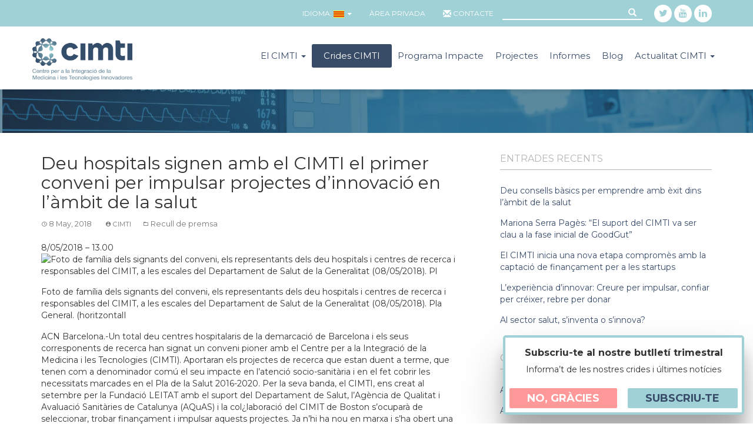

--- FILE ---
content_type: text/html; charset=UTF-8
request_url: https://cimti.cat/ca/deu-hospitals-signen-amb-el-cimti-el-primer-conveni-per-impulsar-projectes-dinnovacio-en-lambit-de-la-salut-4/
body_size: 12974
content:
<!DOCTYPE html><html
lang=ca><head> <script>(function(w,d,s,l,i){w[l]=w[l]||[];w[l].push({'gtm.start':
new Date().getTime(),event:'gtm.js'});var f=d.getElementsByTagName(s)[0],
j=d.createElement(s),dl=l!='dataLayer'?'&l='+l:'';j.async=true;j.src=
'https://www.googletagmanager.com/gtm.js?id='+i+dl;f.parentNode.insertBefore(j,f);
})(window,document,'script','dataLayer','GTM-PLBPKJ9');</script>  <script async src="https://www.googletagmanager.com/gtag/js?id=UA-107117298-1"></script> <script>window.dataLayer = window.dataLayer || [];
  function gtag(){dataLayer.push(arguments);}
  gtag('js', new Date());

  gtag('config', 'UA-107117298-1');
  gtag('config', 'G-CKNS9D0R3Q');</script> <meta
charset="UTF-8"><meta
name="viewport" content="width=device-width, initial-scale=1"><link
rel=profile href=http://gmpg.org/xfn/11><link
rel=pingback href=https://cimti.cat/xmlrpc.php><meta
name='robots' content='index, follow, max-image-preview:large, max-snippet:-1, max-video-preview:-1'><title>Deu hospitals signen amb el CIMTI el primer conveni per impulsar projectes d&#039;innovació en l&#039;àmbit de la salut - CIMTI.cat - Centre per a la Integració de la Medicina i les Tecnologies Innovadores</title><link
rel=canonical href=https://cimti.cat/ca/deu-hospitals-signen-amb-el-cimti-el-primer-conveni-per-impulsar-projectes-dinnovacio-en-lambit-de-la-salut-4/ ><meta
property="og:locale" content="ca_ES"><meta
property="og:type" content="article"><meta
property="og:title" content="Deu hospitals signen amb el CIMTI el primer conveni per impulsar projectes d&#039;innovació en l&#039;àmbit de la salut - CIMTI.cat - Centre per a la Integració de la Medicina i les Tecnologies Innovadores"><meta
property="og:description" content="8/05/2018 &#8211; 13.00 Foto de família dels signants del conveni, els representants dels deu hospitals i centres de recerca i responsables del CIMIT, a les escales del Departament de Salut de la Generalitat (08/05/2018). Pla General. (horitzontalI ACN Barcelona.-Un total deu centres hospitalaris de la demarcació de Barcelona i els seus corresponents de recerca han [&hellip;]"><meta
property="og:url" content="https://cimti.cat/ca/deu-hospitals-signen-amb-el-cimti-el-primer-conveni-per-impulsar-projectes-dinnovacio-en-lambit-de-la-salut-4/"><meta
property="og:site_name" content="CIMTI.cat - Centre per a la Integració de la Medicina i les Tecnologies Innovadores"><meta
property="article:published_time" content="2018-05-08T13:36:09+00:00"><meta
property="article:modified_time" content="2023-05-29T12:13:59+00:00"><meta
property="og:image" content="http://statics.ccma.cat/multimedia/jpg/3/8/1525771878183.jpg"><meta
name="author" content="CIMTI"><meta
name="twitter:card" content="summary_large_image"> <script type=application/ld+json class=yoast-schema-graph>{"@context":"https://schema.org","@graph":[{"@type":"Article","@id":"https://cimti.cat/ca/deu-hospitals-signen-amb-el-cimti-el-primer-conveni-per-impulsar-projectes-dinnovacio-en-lambit-de-la-salut-4/#article","isPartOf":{"@id":"https://cimti.cat/ca/deu-hospitals-signen-amb-el-cimti-el-primer-conveni-per-impulsar-projectes-dinnovacio-en-lambit-de-la-salut-4/"},"author":{"name":"CIMTI","@id":"https://cimti.cat/ca/#/schema/person/a966166d7f4e7cfd8a0bd4816deff677"},"headline":"Deu hospitals signen amb el CIMTI el primer conveni per impulsar projectes d&#8217;innovació en l&#8217;àmbit de la salut","datePublished":"2018-05-08T13:36:09+00:00","dateModified":"2023-05-29T12:13:59+00:00","mainEntityOfPage":{"@id":"https://cimti.cat/ca/deu-hospitals-signen-amb-el-cimti-el-primer-conveni-per-impulsar-projectes-dinnovacio-en-lambit-de-la-salut-4/"},"wordCount":1059,"publisher":{"@id":"https://cimti.cat/ca/#organization"},"image":{"@id":"https://cimti.cat/ca/deu-hospitals-signen-amb-el-cimti-el-primer-conveni-per-impulsar-projectes-dinnovacio-en-lambit-de-la-salut-4/#primaryimage"},"thumbnailUrl":"http://statics.ccma.cat/multimedia/jpg/3/8/1525771878183.jpg","articleSection":["Recull de premsa"],"inLanguage":"ca"},{"@type":"WebPage","@id":"https://cimti.cat/ca/deu-hospitals-signen-amb-el-cimti-el-primer-conveni-per-impulsar-projectes-dinnovacio-en-lambit-de-la-salut-4/","url":"https://cimti.cat/ca/deu-hospitals-signen-amb-el-cimti-el-primer-conveni-per-impulsar-projectes-dinnovacio-en-lambit-de-la-salut-4/","name":"Deu hospitals signen amb el CIMTI el primer conveni per impulsar projectes d'innovació en l'àmbit de la salut - CIMTI.cat - Centre per a la Integració de la Medicina i les Tecnologies Innovadores","isPartOf":{"@id":"https://cimti.cat/ca/#website"},"primaryImageOfPage":{"@id":"https://cimti.cat/ca/deu-hospitals-signen-amb-el-cimti-el-primer-conveni-per-impulsar-projectes-dinnovacio-en-lambit-de-la-salut-4/#primaryimage"},"image":{"@id":"https://cimti.cat/ca/deu-hospitals-signen-amb-el-cimti-el-primer-conveni-per-impulsar-projectes-dinnovacio-en-lambit-de-la-salut-4/#primaryimage"},"thumbnailUrl":"http://statics.ccma.cat/multimedia/jpg/3/8/1525771878183.jpg","datePublished":"2018-05-08T13:36:09+00:00","dateModified":"2023-05-29T12:13:59+00:00","breadcrumb":{"@id":"https://cimti.cat/ca/deu-hospitals-signen-amb-el-cimti-el-primer-conveni-per-impulsar-projectes-dinnovacio-en-lambit-de-la-salut-4/#breadcrumb"},"inLanguage":"ca","potentialAction":[{"@type":"ReadAction","target":[["https://cimti.cat/ca/deu-hospitals-signen-amb-el-cimti-el-primer-conveni-per-impulsar-projectes-dinnovacio-en-lambit-de-la-salut-4/"]]}]},{"@type":"ImageObject","inLanguage":"ca","@id":"https://cimti.cat/ca/deu-hospitals-signen-amb-el-cimti-el-primer-conveni-per-impulsar-projectes-dinnovacio-en-lambit-de-la-salut-4/#primaryimage","url":"http://statics.ccma.cat/multimedia/jpg/3/8/1525771878183.jpg","contentUrl":"http://statics.ccma.cat/multimedia/jpg/3/8/1525771878183.jpg"},{"@type":"BreadcrumbList","@id":"https://cimti.cat/ca/deu-hospitals-signen-amb-el-cimti-el-primer-conveni-per-impulsar-projectes-dinnovacio-en-lambit-de-la-salut-4/#breadcrumb","itemListElement":[{"@type":"ListItem","position":1,"name":"Portada","item":"https://cimti.cat/ca/"},{"@type":"ListItem","position":2,"name":"Deu hospitals signen amb el CIMTI el primer conveni per impulsar projectes d&#8217;innovació en l&#8217;àmbit de la salut"}]},{"@type":"WebSite","@id":"https://cimti.cat/ca/#website","url":"https://cimti.cat/ca/","name":"CIMTI.cat - Centre per a la Integració de la Medicina i les Tecnologies Innovadores","description":"Centre per a la Integració de la Medicina i les Tecnologies Innovadores","publisher":{"@id":"https://cimti.cat/ca/#organization"},"potentialAction":[{"@type":"SearchAction","target":{"@type":"EntryPoint","urlTemplate":"https://cimti.cat/ca/?s={search_term_string}"},"query-input":"required name=search_term_string"}],"inLanguage":"ca"},{"@type":"Organization","@id":"https://cimti.cat/ca/#organization","name":"CIMTI.cat - Centre per a la Integració de la Medicina i les Tecnologies Innovadores","url":"https://cimti.cat/ca/","logo":{"@type":"ImageObject","inLanguage":"ca","@id":"https://cimti.cat/ca/#/schema/logo/image/","url":"https://cimti.cat/wp-content/uploads/2023/02/cimti_logo.png","contentUrl":"https://cimti.cat/wp-content/uploads/2023/02/cimti_logo.png","width":842,"height":595,"caption":"CIMTI.cat - Centre per a la Integració de la Medicina i les Tecnologies Innovadores"},"image":{"@id":"https://cimti.cat/ca/#/schema/logo/image/"}},{"@type":"Person","@id":"https://cimti.cat/ca/#/schema/person/a966166d7f4e7cfd8a0bd4816deff677","name":"CIMTI","image":{"@type":"ImageObject","inLanguage":"ca","@id":"https://cimti.cat/ca/#/schema/person/image/","url":"https://secure.gravatar.com/avatar/3282c8e6c985c92bd76418784262a87c?s=96&d=mm&r=g","contentUrl":"https://secure.gravatar.com/avatar/3282c8e6c985c92bd76418784262a87c?s=96&d=mm&r=g","caption":"CIMTI"}}]}</script> <link
rel=dns-prefetch href=//fonts.googleapis.com><link
rel=alternate type=application/rss+xml title="CIMTI.cat - Centre per a la Integració de la Medicina i les Tecnologies Innovadores &raquo; Canal d&#039;informació" href=https://cimti.cat/ca/feed/ ><link
rel=alternate type=application/rss+xml title="CIMTI.cat - Centre per a la Integració de la Medicina i les Tecnologies Innovadores &raquo; Canal dels comentaris" href=https://cimti.cat/ca/comments/feed/ > <script>window._wpemojiSettings = {"baseUrl":"https:\/\/s.w.org\/images\/core\/emoji\/14.0.0\/72x72\/","ext":".png","svgUrl":"https:\/\/s.w.org\/images\/core\/emoji\/14.0.0\/svg\/","svgExt":".svg","source":{"concatemoji":"https:\/\/cimti.cat\/wp-includes\/js\/wp-emoji-release.min.js?ver=a466e73898b47b56f41201d59e2c1d5b"}};
/*! This file is auto-generated */
!function(e,a,t){var n,r,o,i=a.createElement("canvas"),p=i.getContext&&i.getContext("2d");function s(e,t){p.clearRect(0,0,i.width,i.height),p.fillText(e,0,0);e=i.toDataURL();return p.clearRect(0,0,i.width,i.height),p.fillText(t,0,0),e===i.toDataURL()}function c(e){var t=a.createElement("script");t.src=e,t.defer=t.type="text/javascript",a.getElementsByTagName("head")[0].appendChild(t)}for(o=Array("flag","emoji"),t.supports={everything:!0,everythingExceptFlag:!0},r=0;r<o.length;r++)t.supports[o[r]]=function(e){if(p&&p.fillText)switch(p.textBaseline="top",p.font="600 32px Arial",e){case"flag":return s("\ud83c\udff3\ufe0f\u200d\u26a7\ufe0f","\ud83c\udff3\ufe0f\u200b\u26a7\ufe0f")?!1:!s("\ud83c\uddfa\ud83c\uddf3","\ud83c\uddfa\u200b\ud83c\uddf3")&&!s("\ud83c\udff4\udb40\udc67\udb40\udc62\udb40\udc65\udb40\udc6e\udb40\udc67\udb40\udc7f","\ud83c\udff4\u200b\udb40\udc67\u200b\udb40\udc62\u200b\udb40\udc65\u200b\udb40\udc6e\u200b\udb40\udc67\u200b\udb40\udc7f");case"emoji":return!s("\ud83e\udef1\ud83c\udffb\u200d\ud83e\udef2\ud83c\udfff","\ud83e\udef1\ud83c\udffb\u200b\ud83e\udef2\ud83c\udfff")}return!1}(o[r]),t.supports.everything=t.supports.everything&&t.supports[o[r]],"flag"!==o[r]&&(t.supports.everythingExceptFlag=t.supports.everythingExceptFlag&&t.supports[o[r]]);t.supports.everythingExceptFlag=t.supports.everythingExceptFlag&&!t.supports.flag,t.DOMReady=!1,t.readyCallback=function(){t.DOMReady=!0},t.supports.everything||(n=function(){t.readyCallback()},a.addEventListener?(a.addEventListener("DOMContentLoaded",n,!1),e.addEventListener("load",n,!1)):(e.attachEvent("onload",n),a.attachEvent("onreadystatechange",function(){"complete"===a.readyState&&t.readyCallback()})),(e=t.source||{}).concatemoji?c(e.concatemoji):e.wpemoji&&e.twemoji&&(c(e.twemoji),c(e.wpemoji)))}(window,document,window._wpemojiSettings);</script> <style>img.wp-smiley,
img.emoji {
	display: inline !important;
	border: none !important;
	box-shadow: none !important;
	height: 1em !important;
	width: 1em !important;
	margin: 0 0.07em !important;
	vertical-align: -0.1em !important;
	background: none !important;
	padding: 0 !important;
}</style><link
rel=stylesheet id=contact-form-7-css href='https://cimti.cat/wp-content/plugins/contact-form-7/includes/css/styles.css?ver=5.7.7' type=text/css media=all><link
rel=stylesheet id=responsive-lightbox-nivo-css href='https://cimti.cat/wp-content/plugins/responsive-lightbox/assets/nivo/nivo-lightbox.min.css?ver=2.4.5' type=text/css media=all><link
rel=stylesheet id=responsive-lightbox-nivo-default-css href='https://cimti.cat/wp-content/plugins/responsive-lightbox/assets/nivo/themes/default/default.css?ver=2.4.5' type=text/css media=all><link
rel=stylesheet id=wpos-slick-style-css href='https://cimti.cat/wp-content/plugins/wp-slick-slider-and-image-carousel/assets/css/slick.css?ver=3.4' type=text/css media=all><link
rel=stylesheet id=wpsisac-public-style-css href='https://cimti.cat/wp-content/plugins/wp-slick-slider-and-image-carousel/assets/css/wpsisac-public.css?ver=3.4' type=text/css media=all><link
rel=stylesheet id=wp-pagenavi-css href='https://cimti.cat/wp-content/plugins/wp-pagenavi/pagenavi-css.css?ver=2.70' type=text/css media=all><link
rel=stylesheet id=mwp-bootstrap-styles-css href='https://cimti.cat/wp-content/themes/cimti/bower_components/bootstrap/dist/css/bootstrap.min.css?ver=3.3.6' type=text/css media=all><link
rel=stylesheet id=mwp-roboto-styles-css href='https://cimti.cat/wp-content/themes/cimti/bower_components/bootstrap-material-design/dist/css/roboto.min.css?ver=a466e73898b47b56f41201d59e2c1d5b' type=text/css media=all><link
rel=stylesheet id=mwp-material-styles-css href='https://cimti.cat/wp-content/themes/cimti/bower_components/bootstrap-material-design/dist/css/material-fullpalette.min.css?ver=a466e73898b47b56f41201d59e2c1d5b' type=text/css media=all><link
rel=stylesheet id=mwp-ripples-styles-css href='https://cimti.cat/wp-content/themes/cimti/bower_components/bootstrap-material-design/dist/css/ripples.min.css?ver=a466e73898b47b56f41201d59e2c1d5b' type=text/css media=all><link
rel=stylesheet id=materialwp-style-css href='https://cimti.cat/wp-content/themes/cimti/style.css?ver=20231109' type=text/css media=all><link
rel=stylesheet id=google-fonts-css href='https://fonts.googleapis.com/css?family=Montserrat%3A400%2C700%7COpen+Sans%3A300%2C400%2C600%2C700%2C800%7CPlayfair+Display%3A400%2C400i%2C700%2C700i%2C900%2C900i&#038;display=swap&#038;ver=a466e73898b47b56f41201d59e2c1d5b' type=text/css media=all><link
rel=stylesheet id=flexslider-css href='https://cimti.cat/wp-content/themes/cimti/js/flexslider/flexslider.css?ver=2.6.0' type=text/css media=all><link
rel=stylesheet id=font-awesome-css href='https://cimti.cat/wp-content/themes/cimti/css/font-awesome.min.css?ver=a466e73898b47b56f41201d59e2c1d5b' type=text/css media=all><link
rel=stylesheet id=area-privada-css href='https://cimti.cat/wp-content/themes/cimti/css/custom.css?ver=2.0.0' type=text/css media=all><link
rel=stylesheet id=font-awesome-styles-css href='https://cimti.cat/wp-content/plugins/font-awesome/assets/css/font-awesome.min.css?ver=3.2.1' type=text/css media=all>
<!--[if lte IE 7]><link
rel=stylesheet id=font-awesome-ie7-css href='https://cimti.cat/wp-content/plugins/font-awesome/assets/css/font-awesome-ie7.min.css?ver=3.2.1' type=text/css media=all>
<![endif]--><link
rel=stylesheet id=tablepress-default-css href='https://cimti.cat/wp-content/plugins/tablepress/css/build/default.css?ver=2.1.4' type=text/css media=all><link
rel=stylesheet id=msl-main-css href='https://cimti.cat/wp-content/plugins/master-slider/public/assets/css/masterslider.main.css?ver=3.9.1' type=text/css media=all><link
rel=stylesheet id=msl-custom-css href='https://cimti.cat/wp-content/uploads/master-slider/custom.css?ver=78.4' type=text/css media=all> <script src='https://cimti.cat/wp-includes/js/jquery/jquery.min.js?ver=3.6.4' id=jquery-core-js></script> <script src='https://cimti.cat/wp-includes/js/jquery/jquery-migrate.min.js?ver=3.4.0' id=jquery-migrate-js></script> <script src='https://cimti.cat/wp-content/plugins/responsive-lightbox/assets/nivo/nivo-lightbox.min.js?ver=2.4.5' id=responsive-lightbox-nivo-js></script> <script src='https://cimti.cat/wp-includes/js/underscore.min.js?ver=1.13.4' id=underscore-js></script> <script src='https://cimti.cat/wp-content/plugins/responsive-lightbox/assets/infinitescroll/infinite-scroll.pkgd.min.js?ver=a466e73898b47b56f41201d59e2c1d5b' id=responsive-lightbox-infinite-scroll-js></script> <script id=responsive-lightbox-js-before>var rlArgs = {"script":"nivo","selector":"lightbox","customEvents":"","activeGalleries":true,"effect":"fade","clickOverlayToClose":true,"keyboardNav":true,"errorMessage":"The requested content cannot be loaded. Please try again later.","woocommerce_gallery":false,"ajaxurl":"https:\/\/cimti.cat\/wp-admin\/admin-ajax.php","nonce":"e65c6e386f","preview":false,"postId":1505,"scriptExtension":false};</script> <script src='https://cimti.cat/wp-content/plugins/responsive-lightbox/js/front.js?ver=2.4.5' id=responsive-lightbox-js></script> <link
rel=https://api.w.org/ href=https://cimti.cat/ca/wp-json/ ><link
rel=alternate type=application/json href=https://cimti.cat/ca/wp-json/wp/v2/posts/1505><link
rel=EditURI type=application/rsd+xml title=RSD href=https://cimti.cat/xmlrpc.php?rsd><link
rel=wlwmanifest type=application/wlwmanifest+xml href=https://cimti.cat/wp-includes/wlwmanifest.xml><link
rel=shortlink href='https://cimti.cat/ca/?p=1505'><link
rel=alternate type=application/json+oembed href="https://cimti.cat/ca/wp-json/oembed/1.0/embed?url=https%3A%2F%2Fcimti.cat%2Fca%2Fdeu-hospitals-signen-amb-el-cimti-el-primer-conveni-per-impulsar-projectes-dinnovacio-en-lambit-de-la-salut-4%2F"><link
rel=alternate type=text/xml+oembed href="https://cimti.cat/ca/wp-json/oembed/1.0/embed?url=https%3A%2F%2Fcimti.cat%2Fca%2Fdeu-hospitals-signen-amb-el-cimti-el-primer-conveni-per-impulsar-projectes-dinnovacio-en-lambit-de-la-salut-4%2F&#038;format=xml"> <script>var ms_grabbing_curosr = 'https://cimti.cat/wp-content/plugins/master-slider/public/assets/css/common/grabbing.cur', ms_grab_curosr = 'https://cimti.cat/wp-content/plugins/master-slider/public/assets/css/common/grab.cur';</script> <meta
name="generator" content="MasterSlider 3.9.1 - Responsive Touch Image Slider | avt.li/msf"><meta
name="generator" content="qTranslate-XT 3.12.1"><link
hreflang=x-default href=https://cimti.cat/ca/deu-hospitals-signen-amb-el-cimti-el-primer-conveni-per-impulsar-projectes-dinnovacio-en-lambit-de-la-salut-4/ rel=alternate><link
hreflang=ca href=https://cimti.cat/ca/deu-hospitals-signen-amb-el-cimti-el-primer-conveni-per-impulsar-projectes-dinnovacio-en-lambit-de-la-salut-4/ rel=alternate><link
hreflang=es href=https://cimti.cat/es/deu-hospitals-signen-amb-el-cimti-el-primer-conveni-per-impulsar-projectes-dinnovacio-en-lambit-de-la-salut-4/ rel=alternate><link
hreflang=en href=https://cimti.cat/en/deu-hospitals-signen-amb-el-cimti-el-primer-conveni-per-impulsar-projectes-dinnovacio-en-lambit-de-la-salut-4/ rel=alternate><style>.navbar-inverse.navbar { background-color: ; }
.panel-warning>.panel-heading { background-color: ; }
.btn-warning:not(.btn-link):not(.btn-flat), .btn-warning:hover:not(.btn-link):not(.btn-flat), .btn-warning:active:not(.btn-link):not(.btn-flat) { background-color: ; }
.entry-content a, .panel a { color: ; }
.entry-content a:hover, .entry-content a:focus, .entry-content a:active, .panel a:hover, .panel a:focus, .panel a:active; { color: ; }</style><link
rel=icon href=https://cimti.cat/wp-content/uploads/2017/09/cropped-favicon-32x32.png sizes=32x32><link
rel=icon href=https://cimti.cat/wp-content/uploads/2017/09/cropped-favicon-192x192.png sizes=192x192><link
rel=apple-touch-icon href=https://cimti.cat/wp-content/uploads/2017/09/cropped-favicon-180x180.png><meta
name="msapplication-TileImage" content="https://cimti.cat/wp-content/uploads/2017/09/cropped-favicon-270x270.png"><style id=wp-custom-css>p a {text-decoration: underline; }

.cimti_anchor:target::before {
  content: "";
  display: block;
  height: 160px; /* fixed header height*/
  margin: -160px 0 0; /* negative fixed header height */
}</style></head><body
class="post-template-default single single-post postid-1505 single-format-standard _masterslider _ms_version_3.9.1 group-blog ca"><noscript><iframe
src="https://www.googletagmanager.com/ns.html?id=GTM-PLBPKJ9"
height=0 width=0 style=display:none;visibility:hidden></iframe></noscript><div
id=page class="hfeed site"><header
id=masthead class=site-header role=banner><div
class=menu-top><div
class=container><div
class="navbar-collapse collapse"><ul
id=menu-menu-top class="nav navbar-nav navbar-right"><li
id=menu-item-47 class="qtranxs-lang-menu qtranxs-lang-menu-ca menu-item menu-item-type-custom menu-item-object-custom current-menu-parent menu-item-has-children menu-item-47 dropdown"><a
title="Idioma:&nbsp;&lt;img class=&quot;qtranxs-flag&quot; src=&quot;https://cimti.cat/wp-content/plugins/qtranslate-xt/flags/catala.png&quot; alt=&quot;Català&quot; /&gt;" href=# data-toggle=dropdown class=dropdown-toggle aria-haspopup=true><span
class="glyphicon Català"></span>&nbsp;Idioma:&nbsp;<img
class=qtranxs-flag src=https://cimti.cat/wp-content/plugins/qtranslate-xt/flags/catala.png alt=Català> <span
class=caret></span></a><ul
role=menu class=" dropdown-menu">
<li
id=menu-item-5504 class="qtranxs-lang-menu-item qtranxs-lang-menu-item-ca menu-item menu-item-type-custom menu-item-object-custom current-menu-item menu-item-5504 active"><a
title="&lt;img class=&quot;qtranxs-flag&quot; src=&quot;https://cimti.cat/wp-content/plugins/qtranslate-xt/flags/catala.png&quot; alt=&quot;Català&quot; /&gt;&nbsp;Català" href=https://cimti.cat/ca/deu-hospitals-signen-amb-el-cimti-el-primer-conveni-per-impulsar-projectes-dinnovacio-en-lambit-de-la-salut-4/ ><span
class="glyphicon Català"></span>&nbsp;<img
class=qtranxs-flag src=https://cimti.cat/wp-content/plugins/qtranslate-xt/flags/catala.png alt=Català>&nbsp;Català</a></li>
<li
id=menu-item-5505 class="qtranxs-lang-menu-item qtranxs-lang-menu-item-es menu-item menu-item-type-custom menu-item-object-custom menu-item-5505"><a
title="&lt;img class=&quot;qtranxs-flag&quot; src=&quot;https://cimti.cat/wp-content/plugins/qtranslate-xt/flags/es.png&quot; alt=&quot;Español&quot; /&gt;&nbsp;Español" href=https://cimti.cat/es/deu-hospitals-signen-amb-el-cimti-el-primer-conveni-per-impulsar-projectes-dinnovacio-en-lambit-de-la-salut-4/ ><span
class="glyphicon Español"></span>&nbsp;<img
class=qtranxs-flag src=https://cimti.cat/wp-content/plugins/qtranslate-xt/flags/es.png alt=Español>&nbsp;Español</a></li>
<li
id=menu-item-5506 class="qtranxs-lang-menu-item qtranxs-lang-menu-item-en menu-item menu-item-type-custom menu-item-object-custom menu-item-5506"><a
title="&lt;img class=&quot;qtranxs-flag&quot; src=&quot;https://cimti.cat/wp-content/plugins/qtranslate-xt/flags/gb.png&quot; alt=&quot;English&quot; /&gt;&nbsp;English" href=https://cimti.cat/en/deu-hospitals-signen-amb-el-cimti-el-primer-conveni-per-impulsar-projectes-dinnovacio-en-lambit-de-la-salut-4/ ><span
class="glyphicon English"></span>&nbsp;<img
class=qtranxs-flag src=https://cimti.cat/wp-content/plugins/qtranslate-xt/flags/gb.png alt=English>&nbsp;English</a></li></ul>
</li>
<li
id=menu-item-5503 class="menu-item menu-item-type-post_type menu-item-object-page menu-item-5503"><a
title="Àrea privada" href=https://cimti.cat/ca/area-privada/ >Àrea privada</a></li>
<li
id=menu-item-2454 class="link-contacto menu-item menu-item-type-post_type menu-item-object-page menu-item-2454"><a
title=Contacte href=https://cimti.cat/ca/contacte/ >Contacte</a></li><li
class=menu-header-search><form
action=https://cimti.cat/ca/ id=searchform method=get><div
class='inner-addon right-addon'><i
class='glyphicon glyphicon-search'></i><input
type=text name=s id=s></div></form>
</li>
<li
class=redes-sociales>
<a
href=https://twitter.com/CIMTI_cat target=_blank>
<i
class=icon-twitter aria-hidden=true></i>
</a>
<a
href=https://www.youtube.com/channel/UCxcCvIFKJ5acLjwdHZOmOtA target=_blank>
<i
class=icon-youtube aria-hidden=true></i>
</a>
<a
href=https://www.linkedin.com/company/cimti/ target=_blank>
<i
class=icon-linkedin aria-hidden=true></i>
</a>
</li></ul></div></div></div><nav
class="navbar navbar-inverse main-menu" role=navigation><div
class=container><div
class=navbar-header>
<button
type=button class="navbar-toggle collapsed" data-toggle=collapse data-target=#bs-example-navbar-collapse-1>
<span
class=sr-only>Toggle navigation</span>
<span
class=icon-bar></span>
<span
class=icon-bar></span>
<span
class=icon-bar></span>
</button><a
class=navbar-brand rel=home href=https://cimti.cat/ca/ >
<img
class=cimti-logo src=https://cimti.cat/wp-content/themes/cimti/images/cimti_logo.png alt="logo CIMTI">
<img
class=cimti-logo-claim src=https://cimti.cat/wp-content/themes/cimti/images/CIMTI_claim_logo.png alt="logo CIMTI claim">
</a></div><div
class="navbar-collapse collapse" id=bs-example-navbar-collapse-1><ul
id=menu-menu-1 class="nav navbar-nav navbar-right"><li
id=menu-item-2606 class="menu-item menu-item-type-post_type menu-item-object-page menu-item-has-children menu-item-2606 dropdown"><a
title="El CIMTI" href=# data-toggle=dropdown class=dropdown-toggle aria-haspopup=true>El CIMTI <span
class=caret></span></a><ul
role=menu class=" dropdown-menu">
<li
id=menu-item-3072 class="menu-item menu-item-type-post_type menu-item-object-page menu-item-3072"><a
title="Sobre nosaltres" href=https://cimti.cat/ca/el-cimti/ >Sobre nosaltres</a></li>
<li
id=menu-item-2607 class="menu-item menu-item-type-post_type menu-item-object-page menu-item-2607"><a
title=Equip href=https://cimti.cat/ca/equip/ >Equip</a></li>
<li
id=menu-item-5860 class="menu-item menu-item-type-post_type menu-item-object-page menu-item-5860"><a
title="Equip Mentor" href=https://cimti.cat/ca/equip-mentor/ >Equip Mentor</a></li>
<li
id=menu-item-4395 class="menu-item menu-item-type-post_type menu-item-object-page menu-item-4395"><a
title="Consell assessor" href=https://cimti.cat/ca/consell-asessor/ >Consell assessor</a></li>
<li
id=menu-item-4396 class="menu-item menu-item-type-post_type menu-item-object-page menu-item-4396"><a
title="Consell mentor d’inversió" href=https://cimti.cat/ca/consell-mentor-dinversio/ >Consell mentor d’inversió</a></li>
<li
id=menu-item-4630 class="menu-item menu-item-type-post_type menu-item-object-page menu-item-4630"><a
title="Comunitat avaluadora" href=https://cimti.cat/ca/comunitat-avaluadora/ >Comunitat avaluadora</a></li>
<li
id=menu-item-2608 class="menu-item menu-item-type-post_type menu-item-object-page menu-item-2608"><a
title="Entitats col·laboradores" href=https://cimti.cat/ca/collaboradors/ >Entitats col·laboradores</a></li></ul>
</li>
<li
id=menu-item-2610 class="btn-menu menu-item menu-item-type-post_type menu-item-object-page menu-item-2610"><a
title="Crides CIMTI" href=https://cimti.cat/ca/aplica/ >Crides CIMTI</a></li>
<li
id=menu-item-5090 class="menu-item menu-item-type-post_type menu-item-object-page menu-item-5090"><a
title="Programa Impacte" href=https://cimti.cat/ca/programa-impacte/ >Programa Impacte</a></li>
<li
id=menu-item-2613 class="menu-item menu-item-type-post_type menu-item-object-page menu-item-2613"><a
title=Projectes href=https://cimti.cat/ca/projectes/ >Projectes</a></li>
<li
id=menu-item-3070 class="menu-item menu-item-type-post_type menu-item-object-page menu-item-3070"><a
title=Informes href=https://cimti.cat/ca/recursos/ >Informes</a></li>
<li
id=menu-item-3679 class="menu-item menu-item-type-taxonomy menu-item-object-category menu-item-3679"><a
title=Blog href=https://cimti.cat/ca/category/noticies/blog-cimti/ >Blog</a></li>
<li
id=menu-item-3677 class="menu-item menu-item-type-taxonomy menu-item-object-category current-post-ancestor menu-item-has-children menu-item-3677 dropdown"><a
title="Actualitat CIMTI" href=# data-toggle=dropdown class=dropdown-toggle aria-haspopup=true>Actualitat CIMTI <span
class=caret></span></a><ul
role=menu class=" dropdown-menu">
<li
id=menu-item-3680 class="menu-item menu-item-type-taxonomy menu-item-object-category current-post-ancestor menu-item-3680"><a
title=Arxiu href=https://cimti.cat/ca/category/noticies/novetats-cimti/ >Arxiu</a></li>
<li
id=menu-item-2614 class="menu-item menu-item-type-post_type menu-item-object-page menu-item-2614"><a
title=Esdeveniments href=https://cimti.cat/ca/esdeveniments/ >Esdeveniments</a></li></ul>
</li>
<li
id=menu-item-505 class="responsive-menu-item qtranxs-lang-menu qtranxs-lang-menu-ca menu-item menu-item-type-custom menu-item-object-custom current-menu-parent menu-item-has-children menu-item-505 dropdown"><a
title="Idioma:&nbsp;&lt;img class=&quot;qtranxs-flag&quot; src=&quot;https://cimti.cat/wp-content/plugins/qtranslate-xt/flags/catala.png&quot; alt=&quot;Català&quot; /&gt;" href=# data-toggle=dropdown class=dropdown-toggle aria-haspopup=true><span
class="glyphicon Català"></span>&nbsp;Idioma:&nbsp;<img
class=qtranxs-flag src=https://cimti.cat/wp-content/plugins/qtranslate-xt/flags/catala.png alt=Català> <span
class=caret></span></a><ul
role=menu class=" dropdown-menu">
<li
id=menu-item-5861 class="qtranxs-lang-menu-item qtranxs-lang-menu-item-ca menu-item menu-item-type-custom menu-item-object-custom current-menu-item menu-item-5861 active"><a
title="&lt;img class=&quot;qtranxs-flag&quot; src=&quot;https://cimti.cat/wp-content/plugins/qtranslate-xt/flags/catala.png&quot; alt=&quot;Català&quot; /&gt;&nbsp;Català" href=https://cimti.cat/ca/deu-hospitals-signen-amb-el-cimti-el-primer-conveni-per-impulsar-projectes-dinnovacio-en-lambit-de-la-salut-4/ ><span
class="glyphicon Català"></span>&nbsp;<img
class=qtranxs-flag src=https://cimti.cat/wp-content/plugins/qtranslate-xt/flags/catala.png alt=Català>&nbsp;Català</a></li>
<li
id=menu-item-5862 class="qtranxs-lang-menu-item qtranxs-lang-menu-item-es menu-item menu-item-type-custom menu-item-object-custom menu-item-5862"><a
title="&lt;img class=&quot;qtranxs-flag&quot; src=&quot;https://cimti.cat/wp-content/plugins/qtranslate-xt/flags/es.png&quot; alt=&quot;Español&quot; /&gt;&nbsp;Español" href=https://cimti.cat/es/deu-hospitals-signen-amb-el-cimti-el-primer-conveni-per-impulsar-projectes-dinnovacio-en-lambit-de-la-salut-4/ ><span
class="glyphicon Español"></span>&nbsp;<img
class=qtranxs-flag src=https://cimti.cat/wp-content/plugins/qtranslate-xt/flags/es.png alt=Español>&nbsp;Español</a></li>
<li
id=menu-item-5863 class="qtranxs-lang-menu-item qtranxs-lang-menu-item-en menu-item menu-item-type-custom menu-item-object-custom menu-item-5863"><a
title="&lt;img class=&quot;qtranxs-flag&quot; src=&quot;https://cimti.cat/wp-content/plugins/qtranslate-xt/flags/gb.png&quot; alt=&quot;English&quot; /&gt;&nbsp;English" href=https://cimti.cat/en/deu-hospitals-signen-amb-el-cimti-el-primer-conveni-per-impulsar-projectes-dinnovacio-en-lambit-de-la-salut-4/ ><span
class="glyphicon English"></span>&nbsp;<img
class=qtranxs-flag src=https://cimti.cat/wp-content/plugins/qtranslate-xt/flags/gb.png alt=English>&nbsp;English</a></li></ul>
</li><li
class="redes-sociales responsive-menu-item">
<a
href=https://twitter.com/CIMTI_cat target=_blank>
<i
class=icon-twitter aria-hidden=true></i>
</a>
<a
href=https://www.youtube.com/channel/UCxcCvIFKJ5acLjwdHZOmOtA target=_blank>
<i
class=icon-youtube aria-hidden=true></i>
</a>
<a
href=https://www.linkedin.com/company/cimti/ target=_blank>
<i
class=icon-linkedin aria-hidden=true></i>
</a>
</li>
<li
class="menu-header-search responsive-menu-item"><form
action=https://cimti.cat/ca/ id=searchform method=get>
<input
type=text name=s id=s>
<input
type=submit class=btn value=Buscar></form>
</li></ul></div></div></nav></header> <script>jQuery(window).scroll(function() {
            var top = 20;
            if (jQuery(this).scrollTop() > top) {
                jQuery('.site-header').addClass('fix-menu');
            } else {
                jQuery('.site-header').removeClass('fix-menu');
            }
        });</script> <div
class=espaciado-cabecera></div><div
id=content class=site-content><header
class="entry-header cabecera-custom"><div
class=container><div
class=row><div
class=col-sm-12><div
class=entry-title></div></div></div></div></header><div
class=container><div
class=row><div
id=primary class="col-md-8 col-lg-8"><main
id=main class=site-main role=main><article
id=post-1505 class="post-1505 post type-post status-publish format-standard hentry category-noticias-y-articulos"><div
class=entry-container><header
class=entry-header><h2 class="entry-title">Deu hospitals signen amb el CIMTI el primer conveni per impulsar projectes d&#8217;innovació en l&#8217;àmbit de la salut</h2><div
class=entry-meta>
<span
class=posted-on><i
class=mdi-action-schedule></i> <a
href=https://cimti.cat/ca/deu-hospitals-signen-amb-el-cimti-el-primer-conveni-per-impulsar-projectes-dinnovacio-en-lambit-de-la-salut-4/ rel=bookmark>8 May, 2018</a></span><span
class=byline> <i
class=mdi-action-account-circle></i> <span
class="author vcard"><a
class="url fn n" href=https://cimti.cat/ca/author/elisenda/ >CIMTI</a></span></span><span
class=cat-links><i
class=mdi-file-folder-open></i> <a
href=https://cimti.cat/ca/category/noticies/novetats-cimti/premsa/noticies-i-articles/ rel="category tag">Recull de premsa</a></span></div></header><div
class=entry-content><header
class=R-itemNotiInfo><div
class="R-autorData noFoto C-senseAutor"><div
class="F-autorData "><time
class=data datetime="2018-05-08 13:00">8/05/2018 &#8211; 13.00</time></div></div><div
class=F-addThisTop><div
class="wrapper_M-compartir C-dreta C-itemNoti_dosDates"><div
id=M-compartirTop class="M-compartir noGapAfter" role=region data-id-div=M-compartirTop data-autostart=1 data-hi-service-d data-estil-form=cssForm data-mode=pu-basic data-fb-frame data-subtitle data-link data-title data-description aria-label=comparteix><div
class="addthis_toolbox addthis_default_style addthis_32x32_style "><div
class=atclear></div></div></div></div></div></header><div
class=R-itemNotiCos><div
class=F-mediaPrincipal><p><img
decoding=async class=imatge src=http://statics.ccma.cat/multimedia/jpg/3/8/1525771878183.jpg alt="Foto de família dels signants del conveni, els representants dels deu hospitals i centres de recerca i responsables del CIMIT, a les escales del Departament de Salut de la Generalitat (08/05/2018). Pl"></p><p
class=peuImatge>Foto de família dels signants del conveni, els representants dels deu hospitals i centres de recerca i responsables del CIMIT, a les escales del Departament de Salut de la Generalitat (08/05/2018). Pla General. (horitzontalI</p></div><p>ACN Barcelona.-Un total deu centres hospitalaris de la demarcació de Barcelona i els seus corresponents de recerca han signat un conveni pioner amb el Centre per a la Integració de la Medicina i les Tecnologies (CIMTI). Aportaran els projectes de recerca que estan duent a terme, que tenen com a denominador comú el seu impacte en l&#8217;atenció socio-sanitària i en el fet cobrir les necessitats marcades en el Pla de la Salut 2016-2020. Per la seva banda, el CIMTI, ens creat al setembre per la Fundació LEITAT amb el suport del Departament de Salut, l&#8217;Agència de Qualitat i Avaluació Sanitàries de Catalunya (AQuAS) i la col¿laboració del CIMIT de Boston s&#8217;ocuparà de seleccionar, trobar finançament i impulsar aquests projectes. Ja n&#8217;hi ha nou en marxa i s&#8217;ha obert una nova convocatòria, que serà de caràcter permanent.</p><p>Els centres hospitalaris i de recerca i innovació que s&#8217;han adherit al conveni són l&#8217;Hospital Clínic, l&#8217;Institut d&#8217;Investigacions Biomèdiques August Pi i Sunyer; l&#8217;Hospital Universitari de la Vall d&#8217;Hebron i l&#8217;Institut de Recerca VH; la Fundació Institut de Recerca de l&#8217;Hospital de la Santa Creu i Sant Pau (FIRHSCSP); l&#8217;Hospital General de Granollers i la Fundació Hospital Asil Granollers; l&#8217;Hospital Parc Taulí de Sabadell i l&#8217;Institut d&#8217;Investigació i Innovació arc Taulí; l&#8217;Hospital del Mar i l&#8217;Institut Hospital del Mar d&#8217;Investigacions Mèdiques, l&#8217;Hospital de Bellvitge i el seu Institut de Recerca Biomèdica; l&#8217;Hospital Germans Trias i Pujol de Badalona i la Germans Trias i Pujol Research Institut.Hi formen part, a més, l&#8217;Hospital Sant Joan de Déu amb el Sant Joan de Déu Research Foundation; el Consorci Sanitari de Terrassa i la Fundació Joan Costa Roma . Tots ells representen el &#8220;nucli dur&#8221;, de la iniciativa, tal com ha assenyalat el doctor Manel Balcells, director del CIMTI i comissionat de salut de Leitat.Pels que fa als projectes que hi ha en marxa, n&#8217;hi ha un del Consorci Sanitari de Terrassa que consisteix en un entrenament mental per a pacients amb un deteriorament cognitiu lleu però que tenen un alt risc de patir una demència, com és l&#8217;Alzheimer. L&#8217;Hospital de la Vall d&#8217;Hebron treballa en uns biosensors integrats en un dispositiu portable que detecten i mesuren biomarcadors a través de la suor. En el marc del conveni també s&#8217;està desenvolupant una eina de diagnòstic capaç de determinar quin patogen pot causar una sèpsia -una de les principals causes de mortalitat al món-, a través de la resposta immunitària específica el pacient aquest patogen. En l&#8217;àmbit de la gestió hospitalària, el Parc Taulí de Sabadell treballa en una plataforma que permet centralitzar i integrar la història clínica electrònica totes les dades que generen dels diferents instruments que monitoritzen un pacient durant la seva estada hospitalària.El director del CIMTI ha destacat &#8220;l&#8217;impacte social&#8221; dels projectes seleccionats i dels que s&#8217;escolliran en el futur. &#8220;Tots els projectes segurament són bons i alguns, a més, oportuns&#8221;, ha assenyalat. &#8220;Però alguns poden maximitzar un impacte en salut de manera evident&#8221;, ha afegit. Un altre aspecte fonamental és que les iniciatives tinguin una repercussió global i no només local. L&#8217;anomenat &#8216;Programa Impacte&#8217; consisteix en què els promotors dels diversos projectes comptin amb avantatges com l&#8217;accés a una xarxa d&#8217;experts en tecnologia -bé sigui amb el CIMTI català o amb el centre CIMIT de Boston-, la cerca de finançament per accedir a aquests serveis així com formació. El conveni també recull que el Centre per a la Integració de la Medicina i les Tecnologies faciliti &#8220;l&#8217;acceleració, inversió i el creixement dels projectes seleccionats&#8221;.En la presentació del conveni, que s&#8217;ha celebrat aquest dimarts a la sala d&#8217;actes del Departament de Salut de la Generalitat, la directora de l&#8217;Hospital de Bellvitge, Montserrat Figuerola, ha dit en representació dels hospitals signants que col·laborar amb el CIMTI era una acció &#8220;coherent&#8221;, ja que les idees que sorgeixen en aquests centres poden arribar d&#8217;una manera &#8220;estructurada&#8221; i ordenada a les fundacions o possibles mecenes dels projectes.El director del Servei Català de la Salut, David Elvira, ha parlat &#8220;d&#8217;aposta de país&#8221; per impulsar la innovació en l&#8217;àmbit sanitari amb la col·laboració del sector públic i també privat. &#8220;Podem venir la inèrcia del nostre sistema públic, molt solvent amb la recerca&#8221;, ha explicat. &#8220;Sembla que la innovació pot ser el punt d&#8217;excel·lència a aquest sistema, quan en realitat és una necessitat: No és un &#8216;nice to have&#8217; és un &#8216;must&#8217; del nostre sistema&#8221;, ha assenyalat.David Elvira ha recordat que Catalunya gaudeix d&#8217;un destacat &#8220;ecosistema biomèdic&#8221;, sent una de les quatre grans potències a Europa amb 871 empreses establertes al país. A això se sumen 95 organitzacions de recerca, un facturació de 16.000 milions d&#8217;euros, el que representa el 7,1% del PIB català. A tot això se suma una població de 7,5 milions de persones.&#8221;Això transcendeix&#8221;, ha ressaltat Elvira. &#8220;És una aposta de país perquè ens permetrà millorar la salut dels ciutadans, tenir més impacte en el benestar sanitari i social, però, a més, ens farà tenir una millor salut de la nostra economia&#8221;, ha sentenciat. Nova convocatòria de projectesDurant la presentació del conveni s&#8217;ha anunciat una nova convocatòria de presentació de projectes, que s&#8217;afegiran als nou que estan actualment en marxa. Una de les novetats és que serà de caràcter permanent, és a dir, que es podran presentar idees durant tot l&#8217;any. Manel Balcells, director del CIMTI ha apuntat que &#8220;l&#8217;objectiu és accelerar la capacitat innovadora i fomentar la projecció internacionals dels projectes&#8221;. En una sessió informativa que es celebrarà els pròxim 16 de maig es donaran més detalls de la convocatòria. També hi haurà un altre tipus de captació de projectes, de caràcter més restringit i acotat en el temps que estarà estretament lligat a un &#8220;repte&#8221; que determini el Departament de Salut.</p><p>Font: <a
href=http://www.ccma.cat/324/deu-hospitals-signen-amb-el-cimti-el-primer-conveni-per-impulsar-projectes-dinnovacio-en-lambit-de-la-salut/noticia/2854301/ >324/CatalunyaRadio</a></p></div></div></div></article></main></div><div
id=secondary class="widget-area col-md-4 col-lg-4" role=complementary><aside
id=recent-posts-2 class="widget widget_recent_entries"><div
class="panel panel-warning"><div
class=panel-heading><h3 class="panel-title">Entrades recents</h3></div><ul>
<li>
<a
href=https://cimti.cat/ca/deu-consells-basics-per-emprendre-amb-exit-dins-lambit-de-la-salut/ >Deu consells bàsics per emprendre amb èxit dins l’àmbit de la salut</a>
</li>
<li>
<a
href=https://cimti.cat/ca/mariona-serra-pages-el-suport-del-cimti-va-ser-clau-a-la-fase-inicial-de-goodgut/ >Mariona Serra Pagès: “El suport del CIMTI va ser clau a la fase inicial de GoodGut”</a>
</li>
<li>
<a
href=https://cimti.cat/ca/abans-de-final-dany-es-llancara-una-nova-crida-dinnovacio-i-pel-2025-preparem-una-crida-repte-i-una-especifica-dinversio/ >El CIMTI inicia una nova etapa compromès amb la captació de finançament per a les startups</a>
</li>
<li>
<a
href=https://cimti.cat/ca/lexperiencia-dinnovar-creure-per-impulsar-confiar-per-creixer-rebre-per-donar/ >L’experiència d’innovar: Creure per impulsar, confiar per créixer, rebre per donar</a>
</li>
<li>
<a
href=https://cimti.cat/ca/al-sector-salut-sinventa-o-sinnova/ >Al sector salut, s&#8217;inventa o s&#8217;innova?</a>
</li></ul></div></aside><aside
id=categories-2 class="widget widget_categories"><div
class="panel panel-warning"><div
class=panel-heading><h3 class="panel-title">Categories</h3></div><ul>
<li
class="cat-item cat-item-14"><a
href=https://cimti.cat/ca/category/noticies/ >Actualitat CIMTI</a>
</li>
<li
class="cat-item cat-item-19"><a
href=https://cimti.cat/ca/category/actualitat-cimti/ >Actualitat CIMTI</a>
</li>
<li
class="cat-item cat-item-1"><a
href=https://cimti.cat/ca/category/sin-categoria/ >Sin categoría</a>
</li>
<li
class="cat-item cat-item-4"><a
href=https://cimti.cat/ca/category/noticies/novetats-cimti/premsa/notes-de-premsa/ >Notes de premsa</a>
</li>
<li
class="cat-item cat-item-5"><a
href=https://cimti.cat/ca/category/noticies/novetats-cimti/premsa/noticies-i-articles/ >Recull de premsa</a>
</li>
<li
class="cat-item cat-item-6"><a
href=https://cimti.cat/ca/category/multimedia/ >Multimedia</a>
</li>
<li
class="cat-item cat-item-12"><a
href=https://cimti.cat/ca/category/noticies/novetats-cimti/ >Arxiu</a>
</li>
<li
class="cat-item cat-item-13"><a
href=https://cimti.cat/ca/category/noticies/blog-cimti/ >Blog</a>
</li></ul></div></aside></div></div></div></div><footer
id=colophon class=site-footer role=contentinfo><div
class=container><div
class=row><div
class="col-sm-12 centered pie-wrap"><div
class=logos-cimti><aside
id=black-studio-tinymce-2 class="widget-pie widget_black_studio_tinymce"><div
class=textwidget><div
class=flex><div
class=bloque-logos><p
class=titulo>Entitat promotora</p>
<a
href=https://cst.cat/recerca-i-innovacio/la-fundacio-joan-costa-roma/ target=_blank rel=noopener><img
class="alignnone wp-image-322 alignleft" src=https://cimti.cat/wp-content/uploads/2026/01/logos_FJCR_1.png alt="Fundació CST" width=146 height=70></a></div><div
class=bloque-logos><p
class=titulo>Amb el suport de</p>
<a
href=https://salutweb.gencat.cat target=_blank rel=noopener><img
class=" wp-image-672" src=https://cimti.cat/wp-content/uploads/2020/09/logo-salutweb.png alt=Salut></a></div><div
class=bloque-logos><p
class=titulo>Aliances estratègiques</p>
<a
href=https://cimit.org target=_blank rel=noopener><img
class="alignnone wp-image-2694 size-full" src=https://cimti.cat/wp-content/uploads/2019/09/logo-cimit-boston-transparente.png alt="CIMIT. Consortia for Improving Medicine with Innovation &amp; Technology" width=207 height=70></a></div></div></div></aside></div><div
class=logos-cimti><aside
id=black-studio-tinymce-3 class="widget-pie widget_black_studio_tinymce"><div
class=textwidget><a
href=https://www.fundacionleitat.org/catala/Politica_de_Privacitat.htm><span
style="color: #000000;">Política de privacitat</a></div></aside></div></div></div></div></footer></div> <script src='https://cimti.cat/wp-content/plugins/contact-form-7/includes/swv/js/index.js?ver=5.7.7' id=swv-js></script> <script id=contact-form-7-js-extra>var wpcf7 = {"api":{"root":"https:\/\/cimti.cat\/ca\/wp-json\/","namespace":"contact-form-7\/v1"},"cached":"1"};</script> <script src='https://cimti.cat/wp-content/plugins/contact-form-7/includes/js/index.js?ver=5.7.7' id=contact-form-7-js></script> <script src='https://cimti.cat/wp-content/themes/cimti/bower_components/bootstrap/dist/js/bootstrap.min.js?ver=3.3.6' id=mwp-bootstrap-js-js></script> <script src='https://cimti.cat/wp-content/themes/cimti/bower_components/bootstrap-material-design/dist/js/ripples.min.js?ver=a466e73898b47b56f41201d59e2c1d5b' id=mwp-ripples-js-js></script> <script src='https://cimti.cat/wp-content/themes/cimti/bower_components/bootstrap-material-design/dist/js/material.min.js?ver=a466e73898b47b56f41201d59e2c1d5b' id=mwp-material-js-js></script> <script src='https://cimti.cat/wp-content/themes/cimti/js/main.js?ver=a466e73898b47b56f41201d59e2c1d5b' id=main-js-js></script> <script src='https://cimti.cat/wp-content/themes/cimti/js/flexslider/jquery.flexslider-min.js?ver=2.6.0' id=flexslider-js></script> <script id=prensa-ajax-js-js-extra>var ajax_prensa_params = {"ajax_url":"https:\/\/cimti.cat\/wp-admin\/admin-ajax.php"};</script> <script src='https://cimti.cat/wp-content/themes/cimti/js/prensa.js?ver=a466e73898b47b56f41201d59e2c1d5b' id=prensa-ajax-js-js></script> <script id=proyectos-ajax-js-js-extra>var ajax_proyectos_params = {"ajax_url":"https:\/\/cimti.cat\/wp-admin\/admin-ajax.php"};</script> <script src='https://cimti.cat/wp-content/themes/cimti/js/proyectos.js?ver=a466e73898b47b56f41201d59e2c1d5b' id=proyectos-ajax-js-js></script> <script src='https://www.google.com/recaptcha/api.js?render=6LdBBYEUAAAAAMo9OFd3pq7juQHzEjNvlLkJwJGH&#038;ver=3.0' id=google-recaptcha-js></script> <script src='https://cimti.cat/wp-includes/js/dist/vendor/wp-polyfill-inert.min.js?ver=3.1.2' id=wp-polyfill-inert-js></script> <script src='https://cimti.cat/wp-includes/js/dist/vendor/regenerator-runtime.min.js?ver=0.13.11' id=regenerator-runtime-js></script> <script src='https://cimti.cat/wp-includes/js/dist/vendor/wp-polyfill.min.js?ver=3.15.0' id=wp-polyfill-js></script> <script id=wpcf7-recaptcha-js-extra>var wpcf7_recaptcha = {"sitekey":"6LdBBYEUAAAAAMo9OFd3pq7juQHzEjNvlLkJwJGH","actions":{"homepage":"homepage","contactform":"contactform"}};</script> <script src='https://cimti.cat/wp-content/plugins/contact-form-7/modules/recaptcha/index.js?ver=5.7.7' id=wpcf7-recaptcha-js></script> <script src=//downloads.mailchimp.com/js/signup-forms/popup/unique-methods/embed.js data-dojo-config="usePlainJson: true, isDebug: false"></script> <script id=mcjs>function showMCPopup() { 
						!function(c,h,i,m,p){m=c.createElement(h),p=c.getElementsByTagName(h)[0],m.async=1,m.src=i,p.parentNode.insertBefore(m,p)}(document,"script","https://chimpstatic.com/mcjs-connected/js/users/379ece44541166fb7b3d04412/7fe81513b4d29a7e482e301bb.js");

			//unsetting the cookie
			document.cookie = "MCPopupClosed=; expires=Thu, 01 Jan 1970 00:00:00 UTC; path=/;";                  
			document.cookie = "MCPopupSubscribed=; expires=Thu, 01 Jan 1970 00:00:00 UTC; path=/;";
		}</script> <div
id=modalSuscripcionBoletin tabindex=-1 role=dialog style=display:none;><div
class=modal-dialog role=document><div
class=modal-content><div
class=modal-body><h4>Subscriu-te al nostre butlletí trimestral</h4><p>Informa’t de les nostres crides i últimes notícies</p></div><div
class=modal-footer>
<button
id=noSuscribeBoletin type=button class="btn btn-primary btn-lg btn-danger" data-dismiss=modal>No, gràcies</button><button
id=suscribeBoletin type=button class="btn btn-primary btn-lg btn-success" data-dismiss=modal>Subscriu-te</button></div></div></div></div><style>#modalSuscripcionBoletin .modal-dialog { position:fixed; right:15px; bottom:15px; width:410px; margin:0; }
		#modalSuscripcionBoletin .modal-content { border:4px solid #a0d1d6; border-radius:5px; }
		#modalSuscripcionBoletin .modal-body { padding:7px; text-align:center; }
		#modalSuscripcionBoletin .modal-footer { text-align:left; }
		#modalSuscripcionBoletin h4 { font-size:16px; font-weight:bold; }
		#modalSuscripcionBoletin .btn { display:inline-block; padding:5px 30px; float:right; }
		#modalSuscripcionBoletin .btn-danger { background:#ff9999; /*background:#f44336;*/ color:#ffffff; float:left; }</style> <script>(function () {
		  "use strict";

		  var cookieName = 'suscribeNewsletter'; // The cookie name
		  var cookieLifetime = 30; // Cookie expiry in days

		  /**
		   * Set a cookie
		   * @param cname - cookie name
		   * @param cvalue - cookie value
		   * @param exdays - expiry in days
		   */
		  var _setCookie = function (cname, cvalue, exdays) {
		    var d = new Date();
		    d.setTime(d.getTime() + (exdays * 24 * 60 * 60 * 1000));
		    var expires = "expires=" + d.toUTCString();
		    document.cookie = cname + "=" + cvalue + ";" + expires + ";path=/";
		  };

		  /**
		   * Get a cookie
		   * @param cname - cookie name
		   * @returns string
		   */
		  var _getCookie = function (cname) {
		    var name = cname + "=";
		    var ca = document.cookie.split(';');
		    for (var i = 0; i < ca.length; i++) {
		      var c = ca[i];
		      while (c.charAt(0) == ' ') {
		        c = c.substring(1);
		      }
		      if (c.indexOf(name) == 0) {
		        return c.substring(name.length, c.length);
		      }
		    }
		    return "";
		  };

		  /**
		   * Should the cookie popup be shown?
		   */
		  var _shouldShowPopup = function () {
		    if (_getCookie(cookieName)) {
		      return false;
		    } else {
		      return true;
		    }
		  };

		  // Show the cookie popup on load if not previously accepted
		  /*if (_shouldShowPopup()) {
		    $('#cookieModal').modal('show');
		  }

		  // Modal dismiss btn - consent
		  $('#cookieModalConsent').on('click', function () {
		    _setCookie(cookieName, 1, cookieLifetime);
		  });*/

		  if (_shouldShowPopup()) {
				jQuery('#modalSuscripcionBoletin').show(600);
			}
			jQuery('#suscribeBoletin').on('click', function () {
				showMCPopup();
				_setCookie(cookieName, 1, cookieLifetime);
				jQuery('#modalSuscripcionBoletin').hide(600);
			});
			jQuery('.suscribeBoletin').on('click', function (e) {
				e.preventDefault();
				showMCPopup();
				_setCookie(cookieName, 1, cookieLifetime);
				jQuery('#modalSuscripcionBoletin').hide(600);
			});
			jQuery('#noSuscribeBoletin').on('click', function () {
				_setCookie(cookieName, 1, cookieLifetime);
				jQuery('#modalSuscripcionBoletin').hide(600);
			});

		})();</script> <script defer src="https://static.cloudflareinsights.com/beacon.min.js/vcd15cbe7772f49c399c6a5babf22c1241717689176015" integrity="sha512-ZpsOmlRQV6y907TI0dKBHq9Md29nnaEIPlkf84rnaERnq6zvWvPUqr2ft8M1aS28oN72PdrCzSjY4U6VaAw1EQ==" data-cf-beacon='{"version":"2024.11.0","token":"2f4c397aa86b41fda1403ee8575a21bc","r":1,"server_timing":{"name":{"cfCacheStatus":true,"cfEdge":true,"cfExtPri":true,"cfL4":true,"cfOrigin":true,"cfSpeedBrain":true},"location_startswith":null}}' crossorigin="anonymous"></script>
</body></html>

--- FILE ---
content_type: text/html; charset=utf-8
request_url: https://www.google.com/recaptcha/api2/anchor?ar=1&k=6LdBBYEUAAAAAMo9OFd3pq7juQHzEjNvlLkJwJGH&co=aHR0cHM6Ly9jaW10aS5jYXQ6NDQz&hl=en&v=PoyoqOPhxBO7pBk68S4YbpHZ&size=invisible&anchor-ms=20000&execute-ms=30000&cb=edwq99jrmmi
body_size: 48878
content:
<!DOCTYPE HTML><html dir="ltr" lang="en"><head><meta http-equiv="Content-Type" content="text/html; charset=UTF-8">
<meta http-equiv="X-UA-Compatible" content="IE=edge">
<title>reCAPTCHA</title>
<style type="text/css">
/* cyrillic-ext */
@font-face {
  font-family: 'Roboto';
  font-style: normal;
  font-weight: 400;
  font-stretch: 100%;
  src: url(//fonts.gstatic.com/s/roboto/v48/KFO7CnqEu92Fr1ME7kSn66aGLdTylUAMa3GUBHMdazTgWw.woff2) format('woff2');
  unicode-range: U+0460-052F, U+1C80-1C8A, U+20B4, U+2DE0-2DFF, U+A640-A69F, U+FE2E-FE2F;
}
/* cyrillic */
@font-face {
  font-family: 'Roboto';
  font-style: normal;
  font-weight: 400;
  font-stretch: 100%;
  src: url(//fonts.gstatic.com/s/roboto/v48/KFO7CnqEu92Fr1ME7kSn66aGLdTylUAMa3iUBHMdazTgWw.woff2) format('woff2');
  unicode-range: U+0301, U+0400-045F, U+0490-0491, U+04B0-04B1, U+2116;
}
/* greek-ext */
@font-face {
  font-family: 'Roboto';
  font-style: normal;
  font-weight: 400;
  font-stretch: 100%;
  src: url(//fonts.gstatic.com/s/roboto/v48/KFO7CnqEu92Fr1ME7kSn66aGLdTylUAMa3CUBHMdazTgWw.woff2) format('woff2');
  unicode-range: U+1F00-1FFF;
}
/* greek */
@font-face {
  font-family: 'Roboto';
  font-style: normal;
  font-weight: 400;
  font-stretch: 100%;
  src: url(//fonts.gstatic.com/s/roboto/v48/KFO7CnqEu92Fr1ME7kSn66aGLdTylUAMa3-UBHMdazTgWw.woff2) format('woff2');
  unicode-range: U+0370-0377, U+037A-037F, U+0384-038A, U+038C, U+038E-03A1, U+03A3-03FF;
}
/* math */
@font-face {
  font-family: 'Roboto';
  font-style: normal;
  font-weight: 400;
  font-stretch: 100%;
  src: url(//fonts.gstatic.com/s/roboto/v48/KFO7CnqEu92Fr1ME7kSn66aGLdTylUAMawCUBHMdazTgWw.woff2) format('woff2');
  unicode-range: U+0302-0303, U+0305, U+0307-0308, U+0310, U+0312, U+0315, U+031A, U+0326-0327, U+032C, U+032F-0330, U+0332-0333, U+0338, U+033A, U+0346, U+034D, U+0391-03A1, U+03A3-03A9, U+03B1-03C9, U+03D1, U+03D5-03D6, U+03F0-03F1, U+03F4-03F5, U+2016-2017, U+2034-2038, U+203C, U+2040, U+2043, U+2047, U+2050, U+2057, U+205F, U+2070-2071, U+2074-208E, U+2090-209C, U+20D0-20DC, U+20E1, U+20E5-20EF, U+2100-2112, U+2114-2115, U+2117-2121, U+2123-214F, U+2190, U+2192, U+2194-21AE, U+21B0-21E5, U+21F1-21F2, U+21F4-2211, U+2213-2214, U+2216-22FF, U+2308-230B, U+2310, U+2319, U+231C-2321, U+2336-237A, U+237C, U+2395, U+239B-23B7, U+23D0, U+23DC-23E1, U+2474-2475, U+25AF, U+25B3, U+25B7, U+25BD, U+25C1, U+25CA, U+25CC, U+25FB, U+266D-266F, U+27C0-27FF, U+2900-2AFF, U+2B0E-2B11, U+2B30-2B4C, U+2BFE, U+3030, U+FF5B, U+FF5D, U+1D400-1D7FF, U+1EE00-1EEFF;
}
/* symbols */
@font-face {
  font-family: 'Roboto';
  font-style: normal;
  font-weight: 400;
  font-stretch: 100%;
  src: url(//fonts.gstatic.com/s/roboto/v48/KFO7CnqEu92Fr1ME7kSn66aGLdTylUAMaxKUBHMdazTgWw.woff2) format('woff2');
  unicode-range: U+0001-000C, U+000E-001F, U+007F-009F, U+20DD-20E0, U+20E2-20E4, U+2150-218F, U+2190, U+2192, U+2194-2199, U+21AF, U+21E6-21F0, U+21F3, U+2218-2219, U+2299, U+22C4-22C6, U+2300-243F, U+2440-244A, U+2460-24FF, U+25A0-27BF, U+2800-28FF, U+2921-2922, U+2981, U+29BF, U+29EB, U+2B00-2BFF, U+4DC0-4DFF, U+FFF9-FFFB, U+10140-1018E, U+10190-1019C, U+101A0, U+101D0-101FD, U+102E0-102FB, U+10E60-10E7E, U+1D2C0-1D2D3, U+1D2E0-1D37F, U+1F000-1F0FF, U+1F100-1F1AD, U+1F1E6-1F1FF, U+1F30D-1F30F, U+1F315, U+1F31C, U+1F31E, U+1F320-1F32C, U+1F336, U+1F378, U+1F37D, U+1F382, U+1F393-1F39F, U+1F3A7-1F3A8, U+1F3AC-1F3AF, U+1F3C2, U+1F3C4-1F3C6, U+1F3CA-1F3CE, U+1F3D4-1F3E0, U+1F3ED, U+1F3F1-1F3F3, U+1F3F5-1F3F7, U+1F408, U+1F415, U+1F41F, U+1F426, U+1F43F, U+1F441-1F442, U+1F444, U+1F446-1F449, U+1F44C-1F44E, U+1F453, U+1F46A, U+1F47D, U+1F4A3, U+1F4B0, U+1F4B3, U+1F4B9, U+1F4BB, U+1F4BF, U+1F4C8-1F4CB, U+1F4D6, U+1F4DA, U+1F4DF, U+1F4E3-1F4E6, U+1F4EA-1F4ED, U+1F4F7, U+1F4F9-1F4FB, U+1F4FD-1F4FE, U+1F503, U+1F507-1F50B, U+1F50D, U+1F512-1F513, U+1F53E-1F54A, U+1F54F-1F5FA, U+1F610, U+1F650-1F67F, U+1F687, U+1F68D, U+1F691, U+1F694, U+1F698, U+1F6AD, U+1F6B2, U+1F6B9-1F6BA, U+1F6BC, U+1F6C6-1F6CF, U+1F6D3-1F6D7, U+1F6E0-1F6EA, U+1F6F0-1F6F3, U+1F6F7-1F6FC, U+1F700-1F7FF, U+1F800-1F80B, U+1F810-1F847, U+1F850-1F859, U+1F860-1F887, U+1F890-1F8AD, U+1F8B0-1F8BB, U+1F8C0-1F8C1, U+1F900-1F90B, U+1F93B, U+1F946, U+1F984, U+1F996, U+1F9E9, U+1FA00-1FA6F, U+1FA70-1FA7C, U+1FA80-1FA89, U+1FA8F-1FAC6, U+1FACE-1FADC, U+1FADF-1FAE9, U+1FAF0-1FAF8, U+1FB00-1FBFF;
}
/* vietnamese */
@font-face {
  font-family: 'Roboto';
  font-style: normal;
  font-weight: 400;
  font-stretch: 100%;
  src: url(//fonts.gstatic.com/s/roboto/v48/KFO7CnqEu92Fr1ME7kSn66aGLdTylUAMa3OUBHMdazTgWw.woff2) format('woff2');
  unicode-range: U+0102-0103, U+0110-0111, U+0128-0129, U+0168-0169, U+01A0-01A1, U+01AF-01B0, U+0300-0301, U+0303-0304, U+0308-0309, U+0323, U+0329, U+1EA0-1EF9, U+20AB;
}
/* latin-ext */
@font-face {
  font-family: 'Roboto';
  font-style: normal;
  font-weight: 400;
  font-stretch: 100%;
  src: url(//fonts.gstatic.com/s/roboto/v48/KFO7CnqEu92Fr1ME7kSn66aGLdTylUAMa3KUBHMdazTgWw.woff2) format('woff2');
  unicode-range: U+0100-02BA, U+02BD-02C5, U+02C7-02CC, U+02CE-02D7, U+02DD-02FF, U+0304, U+0308, U+0329, U+1D00-1DBF, U+1E00-1E9F, U+1EF2-1EFF, U+2020, U+20A0-20AB, U+20AD-20C0, U+2113, U+2C60-2C7F, U+A720-A7FF;
}
/* latin */
@font-face {
  font-family: 'Roboto';
  font-style: normal;
  font-weight: 400;
  font-stretch: 100%;
  src: url(//fonts.gstatic.com/s/roboto/v48/KFO7CnqEu92Fr1ME7kSn66aGLdTylUAMa3yUBHMdazQ.woff2) format('woff2');
  unicode-range: U+0000-00FF, U+0131, U+0152-0153, U+02BB-02BC, U+02C6, U+02DA, U+02DC, U+0304, U+0308, U+0329, U+2000-206F, U+20AC, U+2122, U+2191, U+2193, U+2212, U+2215, U+FEFF, U+FFFD;
}
/* cyrillic-ext */
@font-face {
  font-family: 'Roboto';
  font-style: normal;
  font-weight: 500;
  font-stretch: 100%;
  src: url(//fonts.gstatic.com/s/roboto/v48/KFO7CnqEu92Fr1ME7kSn66aGLdTylUAMa3GUBHMdazTgWw.woff2) format('woff2');
  unicode-range: U+0460-052F, U+1C80-1C8A, U+20B4, U+2DE0-2DFF, U+A640-A69F, U+FE2E-FE2F;
}
/* cyrillic */
@font-face {
  font-family: 'Roboto';
  font-style: normal;
  font-weight: 500;
  font-stretch: 100%;
  src: url(//fonts.gstatic.com/s/roboto/v48/KFO7CnqEu92Fr1ME7kSn66aGLdTylUAMa3iUBHMdazTgWw.woff2) format('woff2');
  unicode-range: U+0301, U+0400-045F, U+0490-0491, U+04B0-04B1, U+2116;
}
/* greek-ext */
@font-face {
  font-family: 'Roboto';
  font-style: normal;
  font-weight: 500;
  font-stretch: 100%;
  src: url(//fonts.gstatic.com/s/roboto/v48/KFO7CnqEu92Fr1ME7kSn66aGLdTylUAMa3CUBHMdazTgWw.woff2) format('woff2');
  unicode-range: U+1F00-1FFF;
}
/* greek */
@font-face {
  font-family: 'Roboto';
  font-style: normal;
  font-weight: 500;
  font-stretch: 100%;
  src: url(//fonts.gstatic.com/s/roboto/v48/KFO7CnqEu92Fr1ME7kSn66aGLdTylUAMa3-UBHMdazTgWw.woff2) format('woff2');
  unicode-range: U+0370-0377, U+037A-037F, U+0384-038A, U+038C, U+038E-03A1, U+03A3-03FF;
}
/* math */
@font-face {
  font-family: 'Roboto';
  font-style: normal;
  font-weight: 500;
  font-stretch: 100%;
  src: url(//fonts.gstatic.com/s/roboto/v48/KFO7CnqEu92Fr1ME7kSn66aGLdTylUAMawCUBHMdazTgWw.woff2) format('woff2');
  unicode-range: U+0302-0303, U+0305, U+0307-0308, U+0310, U+0312, U+0315, U+031A, U+0326-0327, U+032C, U+032F-0330, U+0332-0333, U+0338, U+033A, U+0346, U+034D, U+0391-03A1, U+03A3-03A9, U+03B1-03C9, U+03D1, U+03D5-03D6, U+03F0-03F1, U+03F4-03F5, U+2016-2017, U+2034-2038, U+203C, U+2040, U+2043, U+2047, U+2050, U+2057, U+205F, U+2070-2071, U+2074-208E, U+2090-209C, U+20D0-20DC, U+20E1, U+20E5-20EF, U+2100-2112, U+2114-2115, U+2117-2121, U+2123-214F, U+2190, U+2192, U+2194-21AE, U+21B0-21E5, U+21F1-21F2, U+21F4-2211, U+2213-2214, U+2216-22FF, U+2308-230B, U+2310, U+2319, U+231C-2321, U+2336-237A, U+237C, U+2395, U+239B-23B7, U+23D0, U+23DC-23E1, U+2474-2475, U+25AF, U+25B3, U+25B7, U+25BD, U+25C1, U+25CA, U+25CC, U+25FB, U+266D-266F, U+27C0-27FF, U+2900-2AFF, U+2B0E-2B11, U+2B30-2B4C, U+2BFE, U+3030, U+FF5B, U+FF5D, U+1D400-1D7FF, U+1EE00-1EEFF;
}
/* symbols */
@font-face {
  font-family: 'Roboto';
  font-style: normal;
  font-weight: 500;
  font-stretch: 100%;
  src: url(//fonts.gstatic.com/s/roboto/v48/KFO7CnqEu92Fr1ME7kSn66aGLdTylUAMaxKUBHMdazTgWw.woff2) format('woff2');
  unicode-range: U+0001-000C, U+000E-001F, U+007F-009F, U+20DD-20E0, U+20E2-20E4, U+2150-218F, U+2190, U+2192, U+2194-2199, U+21AF, U+21E6-21F0, U+21F3, U+2218-2219, U+2299, U+22C4-22C6, U+2300-243F, U+2440-244A, U+2460-24FF, U+25A0-27BF, U+2800-28FF, U+2921-2922, U+2981, U+29BF, U+29EB, U+2B00-2BFF, U+4DC0-4DFF, U+FFF9-FFFB, U+10140-1018E, U+10190-1019C, U+101A0, U+101D0-101FD, U+102E0-102FB, U+10E60-10E7E, U+1D2C0-1D2D3, U+1D2E0-1D37F, U+1F000-1F0FF, U+1F100-1F1AD, U+1F1E6-1F1FF, U+1F30D-1F30F, U+1F315, U+1F31C, U+1F31E, U+1F320-1F32C, U+1F336, U+1F378, U+1F37D, U+1F382, U+1F393-1F39F, U+1F3A7-1F3A8, U+1F3AC-1F3AF, U+1F3C2, U+1F3C4-1F3C6, U+1F3CA-1F3CE, U+1F3D4-1F3E0, U+1F3ED, U+1F3F1-1F3F3, U+1F3F5-1F3F7, U+1F408, U+1F415, U+1F41F, U+1F426, U+1F43F, U+1F441-1F442, U+1F444, U+1F446-1F449, U+1F44C-1F44E, U+1F453, U+1F46A, U+1F47D, U+1F4A3, U+1F4B0, U+1F4B3, U+1F4B9, U+1F4BB, U+1F4BF, U+1F4C8-1F4CB, U+1F4D6, U+1F4DA, U+1F4DF, U+1F4E3-1F4E6, U+1F4EA-1F4ED, U+1F4F7, U+1F4F9-1F4FB, U+1F4FD-1F4FE, U+1F503, U+1F507-1F50B, U+1F50D, U+1F512-1F513, U+1F53E-1F54A, U+1F54F-1F5FA, U+1F610, U+1F650-1F67F, U+1F687, U+1F68D, U+1F691, U+1F694, U+1F698, U+1F6AD, U+1F6B2, U+1F6B9-1F6BA, U+1F6BC, U+1F6C6-1F6CF, U+1F6D3-1F6D7, U+1F6E0-1F6EA, U+1F6F0-1F6F3, U+1F6F7-1F6FC, U+1F700-1F7FF, U+1F800-1F80B, U+1F810-1F847, U+1F850-1F859, U+1F860-1F887, U+1F890-1F8AD, U+1F8B0-1F8BB, U+1F8C0-1F8C1, U+1F900-1F90B, U+1F93B, U+1F946, U+1F984, U+1F996, U+1F9E9, U+1FA00-1FA6F, U+1FA70-1FA7C, U+1FA80-1FA89, U+1FA8F-1FAC6, U+1FACE-1FADC, U+1FADF-1FAE9, U+1FAF0-1FAF8, U+1FB00-1FBFF;
}
/* vietnamese */
@font-face {
  font-family: 'Roboto';
  font-style: normal;
  font-weight: 500;
  font-stretch: 100%;
  src: url(//fonts.gstatic.com/s/roboto/v48/KFO7CnqEu92Fr1ME7kSn66aGLdTylUAMa3OUBHMdazTgWw.woff2) format('woff2');
  unicode-range: U+0102-0103, U+0110-0111, U+0128-0129, U+0168-0169, U+01A0-01A1, U+01AF-01B0, U+0300-0301, U+0303-0304, U+0308-0309, U+0323, U+0329, U+1EA0-1EF9, U+20AB;
}
/* latin-ext */
@font-face {
  font-family: 'Roboto';
  font-style: normal;
  font-weight: 500;
  font-stretch: 100%;
  src: url(//fonts.gstatic.com/s/roboto/v48/KFO7CnqEu92Fr1ME7kSn66aGLdTylUAMa3KUBHMdazTgWw.woff2) format('woff2');
  unicode-range: U+0100-02BA, U+02BD-02C5, U+02C7-02CC, U+02CE-02D7, U+02DD-02FF, U+0304, U+0308, U+0329, U+1D00-1DBF, U+1E00-1E9F, U+1EF2-1EFF, U+2020, U+20A0-20AB, U+20AD-20C0, U+2113, U+2C60-2C7F, U+A720-A7FF;
}
/* latin */
@font-face {
  font-family: 'Roboto';
  font-style: normal;
  font-weight: 500;
  font-stretch: 100%;
  src: url(//fonts.gstatic.com/s/roboto/v48/KFO7CnqEu92Fr1ME7kSn66aGLdTylUAMa3yUBHMdazQ.woff2) format('woff2');
  unicode-range: U+0000-00FF, U+0131, U+0152-0153, U+02BB-02BC, U+02C6, U+02DA, U+02DC, U+0304, U+0308, U+0329, U+2000-206F, U+20AC, U+2122, U+2191, U+2193, U+2212, U+2215, U+FEFF, U+FFFD;
}
/* cyrillic-ext */
@font-face {
  font-family: 'Roboto';
  font-style: normal;
  font-weight: 900;
  font-stretch: 100%;
  src: url(//fonts.gstatic.com/s/roboto/v48/KFO7CnqEu92Fr1ME7kSn66aGLdTylUAMa3GUBHMdazTgWw.woff2) format('woff2');
  unicode-range: U+0460-052F, U+1C80-1C8A, U+20B4, U+2DE0-2DFF, U+A640-A69F, U+FE2E-FE2F;
}
/* cyrillic */
@font-face {
  font-family: 'Roboto';
  font-style: normal;
  font-weight: 900;
  font-stretch: 100%;
  src: url(//fonts.gstatic.com/s/roboto/v48/KFO7CnqEu92Fr1ME7kSn66aGLdTylUAMa3iUBHMdazTgWw.woff2) format('woff2');
  unicode-range: U+0301, U+0400-045F, U+0490-0491, U+04B0-04B1, U+2116;
}
/* greek-ext */
@font-face {
  font-family: 'Roboto';
  font-style: normal;
  font-weight: 900;
  font-stretch: 100%;
  src: url(//fonts.gstatic.com/s/roboto/v48/KFO7CnqEu92Fr1ME7kSn66aGLdTylUAMa3CUBHMdazTgWw.woff2) format('woff2');
  unicode-range: U+1F00-1FFF;
}
/* greek */
@font-face {
  font-family: 'Roboto';
  font-style: normal;
  font-weight: 900;
  font-stretch: 100%;
  src: url(//fonts.gstatic.com/s/roboto/v48/KFO7CnqEu92Fr1ME7kSn66aGLdTylUAMa3-UBHMdazTgWw.woff2) format('woff2');
  unicode-range: U+0370-0377, U+037A-037F, U+0384-038A, U+038C, U+038E-03A1, U+03A3-03FF;
}
/* math */
@font-face {
  font-family: 'Roboto';
  font-style: normal;
  font-weight: 900;
  font-stretch: 100%;
  src: url(//fonts.gstatic.com/s/roboto/v48/KFO7CnqEu92Fr1ME7kSn66aGLdTylUAMawCUBHMdazTgWw.woff2) format('woff2');
  unicode-range: U+0302-0303, U+0305, U+0307-0308, U+0310, U+0312, U+0315, U+031A, U+0326-0327, U+032C, U+032F-0330, U+0332-0333, U+0338, U+033A, U+0346, U+034D, U+0391-03A1, U+03A3-03A9, U+03B1-03C9, U+03D1, U+03D5-03D6, U+03F0-03F1, U+03F4-03F5, U+2016-2017, U+2034-2038, U+203C, U+2040, U+2043, U+2047, U+2050, U+2057, U+205F, U+2070-2071, U+2074-208E, U+2090-209C, U+20D0-20DC, U+20E1, U+20E5-20EF, U+2100-2112, U+2114-2115, U+2117-2121, U+2123-214F, U+2190, U+2192, U+2194-21AE, U+21B0-21E5, U+21F1-21F2, U+21F4-2211, U+2213-2214, U+2216-22FF, U+2308-230B, U+2310, U+2319, U+231C-2321, U+2336-237A, U+237C, U+2395, U+239B-23B7, U+23D0, U+23DC-23E1, U+2474-2475, U+25AF, U+25B3, U+25B7, U+25BD, U+25C1, U+25CA, U+25CC, U+25FB, U+266D-266F, U+27C0-27FF, U+2900-2AFF, U+2B0E-2B11, U+2B30-2B4C, U+2BFE, U+3030, U+FF5B, U+FF5D, U+1D400-1D7FF, U+1EE00-1EEFF;
}
/* symbols */
@font-face {
  font-family: 'Roboto';
  font-style: normal;
  font-weight: 900;
  font-stretch: 100%;
  src: url(//fonts.gstatic.com/s/roboto/v48/KFO7CnqEu92Fr1ME7kSn66aGLdTylUAMaxKUBHMdazTgWw.woff2) format('woff2');
  unicode-range: U+0001-000C, U+000E-001F, U+007F-009F, U+20DD-20E0, U+20E2-20E4, U+2150-218F, U+2190, U+2192, U+2194-2199, U+21AF, U+21E6-21F0, U+21F3, U+2218-2219, U+2299, U+22C4-22C6, U+2300-243F, U+2440-244A, U+2460-24FF, U+25A0-27BF, U+2800-28FF, U+2921-2922, U+2981, U+29BF, U+29EB, U+2B00-2BFF, U+4DC0-4DFF, U+FFF9-FFFB, U+10140-1018E, U+10190-1019C, U+101A0, U+101D0-101FD, U+102E0-102FB, U+10E60-10E7E, U+1D2C0-1D2D3, U+1D2E0-1D37F, U+1F000-1F0FF, U+1F100-1F1AD, U+1F1E6-1F1FF, U+1F30D-1F30F, U+1F315, U+1F31C, U+1F31E, U+1F320-1F32C, U+1F336, U+1F378, U+1F37D, U+1F382, U+1F393-1F39F, U+1F3A7-1F3A8, U+1F3AC-1F3AF, U+1F3C2, U+1F3C4-1F3C6, U+1F3CA-1F3CE, U+1F3D4-1F3E0, U+1F3ED, U+1F3F1-1F3F3, U+1F3F5-1F3F7, U+1F408, U+1F415, U+1F41F, U+1F426, U+1F43F, U+1F441-1F442, U+1F444, U+1F446-1F449, U+1F44C-1F44E, U+1F453, U+1F46A, U+1F47D, U+1F4A3, U+1F4B0, U+1F4B3, U+1F4B9, U+1F4BB, U+1F4BF, U+1F4C8-1F4CB, U+1F4D6, U+1F4DA, U+1F4DF, U+1F4E3-1F4E6, U+1F4EA-1F4ED, U+1F4F7, U+1F4F9-1F4FB, U+1F4FD-1F4FE, U+1F503, U+1F507-1F50B, U+1F50D, U+1F512-1F513, U+1F53E-1F54A, U+1F54F-1F5FA, U+1F610, U+1F650-1F67F, U+1F687, U+1F68D, U+1F691, U+1F694, U+1F698, U+1F6AD, U+1F6B2, U+1F6B9-1F6BA, U+1F6BC, U+1F6C6-1F6CF, U+1F6D3-1F6D7, U+1F6E0-1F6EA, U+1F6F0-1F6F3, U+1F6F7-1F6FC, U+1F700-1F7FF, U+1F800-1F80B, U+1F810-1F847, U+1F850-1F859, U+1F860-1F887, U+1F890-1F8AD, U+1F8B0-1F8BB, U+1F8C0-1F8C1, U+1F900-1F90B, U+1F93B, U+1F946, U+1F984, U+1F996, U+1F9E9, U+1FA00-1FA6F, U+1FA70-1FA7C, U+1FA80-1FA89, U+1FA8F-1FAC6, U+1FACE-1FADC, U+1FADF-1FAE9, U+1FAF0-1FAF8, U+1FB00-1FBFF;
}
/* vietnamese */
@font-face {
  font-family: 'Roboto';
  font-style: normal;
  font-weight: 900;
  font-stretch: 100%;
  src: url(//fonts.gstatic.com/s/roboto/v48/KFO7CnqEu92Fr1ME7kSn66aGLdTylUAMa3OUBHMdazTgWw.woff2) format('woff2');
  unicode-range: U+0102-0103, U+0110-0111, U+0128-0129, U+0168-0169, U+01A0-01A1, U+01AF-01B0, U+0300-0301, U+0303-0304, U+0308-0309, U+0323, U+0329, U+1EA0-1EF9, U+20AB;
}
/* latin-ext */
@font-face {
  font-family: 'Roboto';
  font-style: normal;
  font-weight: 900;
  font-stretch: 100%;
  src: url(//fonts.gstatic.com/s/roboto/v48/KFO7CnqEu92Fr1ME7kSn66aGLdTylUAMa3KUBHMdazTgWw.woff2) format('woff2');
  unicode-range: U+0100-02BA, U+02BD-02C5, U+02C7-02CC, U+02CE-02D7, U+02DD-02FF, U+0304, U+0308, U+0329, U+1D00-1DBF, U+1E00-1E9F, U+1EF2-1EFF, U+2020, U+20A0-20AB, U+20AD-20C0, U+2113, U+2C60-2C7F, U+A720-A7FF;
}
/* latin */
@font-face {
  font-family: 'Roboto';
  font-style: normal;
  font-weight: 900;
  font-stretch: 100%;
  src: url(//fonts.gstatic.com/s/roboto/v48/KFO7CnqEu92Fr1ME7kSn66aGLdTylUAMa3yUBHMdazQ.woff2) format('woff2');
  unicode-range: U+0000-00FF, U+0131, U+0152-0153, U+02BB-02BC, U+02C6, U+02DA, U+02DC, U+0304, U+0308, U+0329, U+2000-206F, U+20AC, U+2122, U+2191, U+2193, U+2212, U+2215, U+FEFF, U+FFFD;
}

</style>
<link rel="stylesheet" type="text/css" href="https://www.gstatic.com/recaptcha/releases/PoyoqOPhxBO7pBk68S4YbpHZ/styles__ltr.css">
<script nonce="BZrrM4Os5oPQoYBb-rSYAA" type="text/javascript">window['__recaptcha_api'] = 'https://www.google.com/recaptcha/api2/';</script>
<script type="text/javascript" src="https://www.gstatic.com/recaptcha/releases/PoyoqOPhxBO7pBk68S4YbpHZ/recaptcha__en.js" nonce="BZrrM4Os5oPQoYBb-rSYAA">
      
    </script></head>
<body><div id="rc-anchor-alert" class="rc-anchor-alert"></div>
<input type="hidden" id="recaptcha-token" value="[base64]">
<script type="text/javascript" nonce="BZrrM4Os5oPQoYBb-rSYAA">
      recaptcha.anchor.Main.init("[\x22ainput\x22,[\x22bgdata\x22,\x22\x22,\[base64]/[base64]/[base64]/[base64]/[base64]/[base64]/KGcoTywyNTMsTy5PKSxVRyhPLEMpKTpnKE8sMjUzLEMpLE8pKSxsKSksTykpfSxieT1mdW5jdGlvbihDLE8sdSxsKXtmb3IobD0odT1SKEMpLDApO08+MDtPLS0pbD1sPDw4fFooQyk7ZyhDLHUsbCl9LFVHPWZ1bmN0aW9uKEMsTyl7Qy5pLmxlbmd0aD4xMDQ/[base64]/[base64]/[base64]/[base64]/[base64]/[base64]/[base64]\\u003d\x22,\[base64]\x22,\x22bVtVw74Rwow6wr7DisKew7fDlW1ww7EKw7PDlh07acOFwpx/VMKPIkbCmhrDsEobasKfTVzCixJkJ8K3OsKNw6bCuwTDqFoXwqEEwqdBw7Nkw5XDjMO1w6/Dl8KVfBfDkwo2U1lRFxIIwrpfwokXwq1Gw5tFFB7Cti3CpcK0wos6w7Niw4fClW4Aw4bCjyPDm8Kaw6DClErDqRzCqMOdFQBtM8OHw55TwqjCtcO2wpEtwrZaw5sxSMOMwp/Dq8KAJmrCkMOnwrsfw5rDmQ8Ww6rDn8KBCEQzbAPCsDNHSsOFW17DrMKQwqzCrxXCm8OYw6zCvcKowpIsVMKUZ8KVAcOZwqrDgXh2wpRVwp/Ct2keKMKaZ8K4RijCsGYjJsKVwp/DrMOrHic8PU3ClW/CvnbCtHQkO8OzRsOlV2LCgmTDqSzDt2HDmMOgT8OCwqLCmsOHwrV4DxbDj8OSMMO1wpHCs8K+AsK/RRNXeEDDlcOJD8O/PkYyw7xCw7HDtToRw4vDlsK+wrwEw5ogaUQpDjJKwpphwrXCv2U7S8KZw6rCrRwZPArDjDxPAMKqfcOJfwbDocOGwpAyO8KVLgldw7Ezw5zDt8OKBQLDu1fDjcK0IXgAw53Cj8Kfw5vCssOgwqXCv0Iswq/CiyjCq8OXFEFZXSkpwrbCicOkw4PChcKCw4EWYR5zcm8WwpPCr0vDtlrCg8OUw4vDlsKNZWjDklXCiMOUw4rDuMK0woEqGS/Clho3GiDCv8OGMnvCk13Cq8OBwr3CgUkjeRZCw77DoUPCsghHCUVmw5TDvT1/[base64]/CgMO7WQgoSMOUdxE8w51+w4RzYzYNQMO8UxNmSMKTNxvDkG7Cg8Klw453w73CksKFw4PCmsKPUm4jwpJsd8KnPgfDhsKLwp9aYwtVwq3CpjPDpCgUIcOPwolPwq12UMK/TMOxwpvDh0cVdzleb2zDh1DClmbCgcONwr3DucKKFcKKEU1EwqTDvDomEMKsw7bChnUQNUvCth5swq1NCMKrCgnDpcOoA8K1eSV0ZDcGMsOWCTPCncORw6k/H1w4woDCqnBUwqbDpMOudCUaUgxOw4NOwpLCicONw7bCsBLDu8OJIsO4wpvCtQnDjX7DjxNdYMOLejLDicK7f8ObwoZxwoDCmzfCpMKfwoNow5hYwr7Cj0BAVcKyEEk6wrprw5kAwqnChjQ0Y8K+w6JTwr3DocO5w4XCmR4lEXvDtMKRw5gJw4fCsAJYcMO/BMKuw7V7w74tSTLDi8OfwrXDrxpNw7fCjUJow4DDpWEgworDo0F7wrFrLgLCsEnDmcKwwpbCu8KdwoJhw6/CscK1eWPDl8KiWMKbw4lewp8hw7/CoS0Sw6EKwq/DiwJnw4LDm8OHwoJrShzDhnxew6rDkmzDnVbCmcO9O8OGU8KJwp/Cm8K0w5fCqsK4CcK8wqzDncKNw4RSw7x3RiQ3Z2wTYMOlch/DicKZZsKOw4NyJDZ2wpJXL8KmE8K/X8OGw6NrwplvEMOHwrBmA8OQwox+w5FAf8KFc8OIO8OKMkh8wqPCm2XDv8Kcwq/[base64]/w4TCvjnDlsKQwqUnV8KwVTw6w5TDm13DpSjDtl3CjMO5w4RKVMOgwr7CmcKzT8Kpw71Hw7XCulfDucO/VcKHwqsvwpduREkaw4PCo8KFRhV8wqZ9w4jCpnpiw6skEyYrw7MiwobDiMOfPBw0SxbDscOIwphtesKKwrLDpMOTNMK3J8OqVcK6YTLDnMOqw4nDgsOpI0k6S1rDjytiwp7Doi/[base64]/[base64]/w4PCtVMIL8KuHcO5w5LCu2vCkFQowodkR8OFGQxbwpRGMXPDuMKJw5RHwrpXX1rDnU8kWsKhw7ZKGcO3OmjCssKOwrzDhg/DtcO5wrNvw5JVWMOKS8Kcw6bDpMKbXDDCusKOw5HCtcOEHjbCi3/DnRNzwpUTwpfCnMOfR0XDsDPCn8OWBQDCrsOowqBVBMOgw5AMw6ELNAUJbcK8E3vCosO1w6p8w4fChsKjw7YwLi3DsXrDrDhew7Udwq42CSgOw7drUxvDtCYKw67DosKSSRdSwpd/[base64]/[base64]/wqI0LRPCtsONQCxAw7vDiCnDnzMKwoMhFxdzbETChXvChcO/[base64]/CgMOZcS0PwpBLwp5ZA8K9w6cLw7xQwq3Cn33Dl8KzfcO9wowTwpR+w7/Dpgoqw6LDsn/CgsOEwoBZNiY1woLCh2RCwoFLesOrw5fCtVNFw7fDncKbEsKKHyPCtwTCrGIxwqxwwpcdJcOqX3hNwqXDisOawrnDnMKjwozDkcOcdsKJesKNwpDCjcKzwrnDt8KREMOTwro/wqFgJ8OOw6TCssKvw4zDscKbwoXCqgFNw4/Ch2l0VSPCuinCs11RwqrCk8OxTsOSwrrDq8KSw5oOfGjCpjXChMKYwq/CiBgRwrA9X8Kxw5TCv8Knw6PCkcOQJcKDCMKnw4fDocOqw4vDmg/[base64]/CgsOxGGhBw4gBRMKQGsOTw4DDhB03LUrDrDMYwpJCwr0HOQA5QcODXMOfw5xbw7sAwoYCL8KwwrZ4w4RVQ8KbA8KGwpo2wozCh8OgJihtFSvCv8OCwqXDlMK2wpbDmMKcwppYK2/CucOFfsODwrLCty9KWcKCw4lLAVjCtsOnwr/DmSTDpcKmPArDjxDCh2tnUcOoJADDlMOww6IHw6DDoGw0K0RlH8OXwrcPWcKgw5M8TEHCmMKdfgzDqcOpw41Zw7nDtMKHw5YLSwYmwrTCvBh5w61CXWMXw5vDp8KBw6PCsMKowoAZw43CnCYzwpfCvcKxOMOPw5ZuMMOFKlvCiyfCvMOjw6TCgSVwecO3woQDEmEURE/CpMOgXGvDmcKNwodxw4ANQlLDjgdFwobDtMKUwrXCssKpw78bAHsGcXIaeRTClsOSQWRYw7XChB/CqWolwoA+wpdnwpHCusOJw7kxw6XDicKVwpbDjCjDrizDrD5vwqhjPWjCsMO/[base64]/DrjXDilvDq8OUCS/CsMO8w57DuQN0wqIIAsO0wpp/[base64]/DjsKTw6LDuS3Cj8KDw5TCuC/Du8KQwpocWXJHOXsKwovDtMORZR7DpiFGTsOgw5M0w6AMw5tRBE/Ct8OYHXjCmMKXKcOxw47DlTJKw43CiVVBw6FLwr/Djw/[base64]/[base64]/Y15ndsKNAsOvfkzChcKcUFBhwpPCkcOWwq3CgEnDk23CosOBwqbCusKHw6M7wo/DncOywozCsCNKHsKUwo7DlcKPw5x7WMKpwoDDhsOew5J+PsOrI3vCiVo8wr/[base64]/NsKkVhJAwqsVw4rDm8K9IMKQwr7CqMKNw5Mhw6NIFcKAMEfDncKSUsORw7bDqjvCpMO9wrVtPMOdFGrCgsOOIH1cTcOMw6bCoALDhsKHKWYcw4TCuErCnsKLwrvDtcOGbzjDuMKuwr7CqmrCu11dw6/DscKnwq9mw6gJw7bCgsK+wqPDlX/[base64]/Dmxwlw7DCiH3DhcKHw7o6KWXCoMKhb8KDE8OWRMKWAAxtw4s0w4fCmz7Dh8OeMnrCssOqwqzDpcKyN8KCKUt6OsKSw7nCvCQ8RGk3w5/[base64]/DhMKMAVd9P1XDicK5w7c+w4N2P8KKeHzCpBZlS8O6w4PCjEJFPx4ow5LDjU5wwrVxwq7Cp0TDomh0P8KsdFbCp8KEwrY/TArDlB/CpRRkwr7DlcKUWsOVw6Jow73DlcOsNyk3BcOowrXCr8OjUsKIWTzDvGMDQ8K4w4nCqzpjw5AiwroOQkXDksObVAvDg1RgecO/w6ksTkjCmXnDhcKRw5nDrQ/[base64]/DtW/Clh1hwqfCtX7Cgw/DmcKOw6ZcXsOXLcKcwonDvsK4RTs0w7LDscKvMD85K8OCQQvCszokw7rCunxyQ8Kewqh8D2nDhVxRwo7CisKUwodcwqhKwrfCoMObwrBKVHjDsiQ9wpZ2w6/CgsOtWsKPw6rDo8KwUjJyw78oBsKoAy7DoWZZbE/CucKPBEXDl8KVw6HDiS14woXCpsOdwpoFw5DCvMOxw6nCr8KPHsKuZFZkG8O1wrgpXHDCmMOJwpLCtV3DhMOSwpPCmcKnFhNUR0nDuDzCiMKjQATDmDDClAPDnMOEw5xkwqpKwqPCqsKMwpDCpsKjXD/Cq8KFwohjEwoBwoYiMcOoN8KQesOYwo1KwpLDlsODw6NgC8KlwqbCqSQhwpPCkcONWsK0wqEqd8OVNcKBAcOsZ8OKw4DDsVvDjcKiL8KAQhjCugfDqVczwoEiw4DDrEHCtXDCtsOOYsOzdDDCv8O4IcOIUMO5HTnCtcKuwpbDvUdVLcOjPsKaw4XDghvDq8O/wo/CqMKlRsOlw6TCucO3w6PDkCsJAsKNWcOnHCQPQcKmbAzDi23DrcOeVMKvaMKLwobCkMKZKhTChMKcwoPDiB1Yw4PDrkU5TsKFcnpAwonDkwjDvMKow7DCt8Olw6wgJ8OEwqXCuMK3FMOgwrk3woXDhsOIwo/[base64]/DqsKIeQrDnMOIHcONw4TDok7ClsKPw7DDqF/CswXCpFvDiwoVwqkGw7ZgUsOywqgXBVJRw7nClTTCssOrOMK4HlrCvMKRw7fCn3lcwpEoecOqw4I2w54HJcKrXMKnwoZSIF0yOMOawodoTsKSw4HCusO3JMKGMcO9wrXCjWgLHwI5w79zFnLDgCXDhEF/wr7DnER7VsOdwofDkcOVw5hfw6fChwtwGsKJFcK7wphSw67DksOVwqbDucKWwrjCscKWaGbDiQpGP8OEORRRMsKMIsKxw7vDjMOPR1TCvjTCh1/CkBt/w5Z5w6sFecOAwoDDrW46JHdMw7gCNgl6wpbCoGFnw6Mkw5h/wqN3B8OLUXIwwpPDmEfCnMOnw6nCgMOzwrZlKgLCk0EPw4/CusO+wpA2wow2wqnDpULDlxTDnsOiQ8Oxw6s2bEcrScOdfcOPXSxHI2REfcOkLMONasOUw6N0AC5gwqfChsK4DcO4BsK5wojCusKWw6zCqWPDkF46csOyfsKgPcOxFMOfDMKLw4YbwrtZwojDvsOlZjQSecKmw4/Cp3/DpVUjY8KwBGA6CVHCnn8yNX7DviXDj8O1w5HCuHxjwrrCpEQWQVFjCsKowoE4w4dBw6JaFnLCrVp1wpxBZ2HCtRfDiz/DtMOKw7LCpgZoLMOfwpXDqsO/A3s+e0BJwq0yI8OcwrrCmntWw5V7BTlQw6JOw6rCmT1TaikLw51mUcKvWMK8wq/CnsKMwqJpwr7CngrDucKjwo4dIsKwwot3w6ZbGklUw78oTsKVGRLDkcOMLMOIXsOnJMOWFsOpTUHDvMK5ScO2w6UTYBcCwqvDhRjDqBnCnMO9J2fCqHgnwqkGFMK3wpJtw5Z3YsK1b8OqKR8/HUkHw44Ww5XDkzjDplEZw4PCtsOAah0aTsOiwovCnFU+w5RDf8OpwonCrsKUworCqETCjHxNZkYOBcKVAcK/eMORd8KJwrd9w5lVw6Qqb8OBw6t/PcOAUE9pXMOZwrZow6rClhUBDidmw4RIw7PChG1Sw5vDkcKFTH0+XcOvBA7CpE/CjcKVd8K1HQ7DsDbDmcKhXcKxw71GwoTCocKrD2jCqcKgdmJLwq9QTCLCt3zDmxXDgn3CuW1nw40Kw5NIw6o4w6w6w7jDtMKrVsO6cMOVwqXCqcOcw5d3WsOaTQTCl8OfwonCksONw5xPM0rCsAXChMOPHH4aw6/DgcOVFxHDjA/CtRZKwpfCrsOwIktrU2Zqwo19w6bCrgsDw7pAbsOPwos8w5cOw4jCsgdLw6dkw7HCmnZSEMKNGsOZO0DDqnodesO9wqBfwrDChTNTwqhUwqMvQ8KRw5cOwqfDlsKLw6cSXU/Cp33CusOudWTCkMO7EH3Ci8KPw74pfHFnHxpQwrE8dcKIOEl2FDA3NsOMNsKXw49CMyPCkTcDw7F/woJ8w7bCjWnCtMOVXFthXsK5EAZMOknComl8ccKhw5IvfMKqVEnCkygIIBPDlsO4w43DmcONw73DkGzDtcOBLWvCoMO7w6TDhsKvw5lFL1k/w69YEsK6wpNjw4kBKMKYDSPDosK9w6PDh8OHwpbDigByw598AsOXw7PDhwHDrcOtNcOSw7pGw44pw4YAwq55SA3Dtwxcw68VQ8Osw5pGEMK4TcOVEA4Yw7vDugvDgA/Dnk7Cij/ChX/CgW0iXXvCmWvDgxJOTsOJw5lQwqIzwq4Hwqd2w4VbWsOwCjzDskAiLMOEw611ZSxPwrxBNcKpw5Jyw4/[base64]/Dri/DsUgCw50tw5nChjDCn3YSVsK9FlDDoMK4OiHCpi0HJ8KHwrPDj8KfXcKuZmhhw6R2D8Kkw4DCncKhw7nChcK2Xh48wrzDmCdrO8Kiw4DCg1oQNyvCgsK/wowNw4HDrwBoDMK3w6DDuiLDrkZmwrrDscOZw4LCh8OXw61MbcOZQwMfF8KeFkl3bEBOwo/Cs39BwqFIwoN6w5XDhABPwrvCixgNwrAhwqxEXizDrcKuw6ttw7kNGh9Fw4xaw7XCmsKfPgRSAGPDj1rDlcK2wrjDkT8Pw4QHw5/DqzbDmMKYwojCmHo3w5B+w49cfMKJwoPDiTDDhlUPYFtAwrHCsznDmHbCoANowqfCuijCt3Yuw7Ynw5rDiTXClsKTWMKlwr/DqMOsw5IyFQJHw68tGcOpwqjCqn/CoMOXw7QGwqTDncKswpLCt3p3wqHDkzJcHMO2MT5QwpbDpcOHw4/DvhlcR8OiCcOLw614VcOPEmpFwq0ANsOewp5/w4Idw7nCjmAmw6/DtcKhw43Ct8OAA20KC8OEKxnDrm3DsBobwqXDoMKwwrTCtWTDucKNJh7DpMOewo7CnMOPQy7ComTCgH87wqfDrMKxPMK6fMKFw4UDwp/Dg8OowqoPw7zCr8Odw7XCnifDpkVOEcKswqVKey3CisKowpTCpcOQw7XDnV/CmcO1w4LCmiPCtMKww7PCk8K7w7J8MSRRb8Onw60Ewo5YPsO3GRsVV8KlJzDDnMKUAcOVw4vCgSXCo0YkHTwlwqPDvS4ZfkfCpMK7OyvDu8Orw6xZHVvCnz/DrcOYw5clw6PDqcOxZgfDn8OYwqMMbMKXwpfDkcK4KC8PVzDDuEsJwo56OsK2HsOCwosCwqBSw4HCiMOLAcKzw5t2wqrCr8OYwoQCw4PClXHDlsO+CBtcwrHCqGsUc8K/I8OhwojCtsOtw53DvmrCmsK9cns2w5zDkArCr0HDjCvDrcKPwoZ2wrrCi8OVw75nZBFlPMORdhEHwqDCoyBdSyEiXsOQBcKtwonDuDRuwofCqxo5w6LCg8KSw5hrwpDCgDfCnXzCncKBd8KmE8KJw6oJwrRUwpHCqMOyOHxBZGTCu8Kvw55Fwo/[base64]/w6XDij3DmsOBw7EDwoseD3jCtsKPAcOZAATCicKQTFHCjMO+w4dsaklrw499TRR/KcOow7xMwpzCsMKdw71OaWDCmmMBw5MLw65YwpIiw4oSwpTCgMOQw79VJMK6FSDDisKSwqF0wqfDk3HDgMO5w5wnPzRGw6bDs8KOw7BEIgtWw4/[base64]/CjQ8owrRYw6oJw51ewpUEwqzDswN8fcOdw5bDtC9NwoDCoU3CgsK4UcK7w7nDjMK+w6/DtsOlw67DnjDCmUtdw57CoU0yPcOAw4E6wq7ChQzCkMKGcMKiwpLDoMOTDMKuwopuOHjDpcOPFBF5Mk5DM1VzYnzDkMKcaFclwr5awqtTYwJ1wqzCocOMWUxeVMKhPxRNVycpR8OCf8KLAMK2BMOmwplawo4Sw6gPw7lgw7RcM08oNV0lwpouZUHDhcKJw5M/wqfCh13CqGXDn8O5wrbDni7CtsK9f8Kcw5x0wqHCunNjBwduE8KAGDhTDsO2DsKUTSLCv0vDscKZBBVAwqYww7R5wprCmcOPcyVNGMORwrTCsWnDnS/[base64]/CkzPCohjDl1AkBsKoQgrChMKfwoRtwp8TfcKTwqjDuW3DssO5dULCsGVjA8K5cMKtN2PCnkPCrX7DgAVPfMKXw6LDojxVC1toSABMd0dRwpdSLA3Dg1LDm8K7w5HCtGMST33DuRUADHHCmcOHw7AmRsKhSH4ZwoJPLW9/w7vCicOcw5zDuV4vwqgqdAU0wrxOw4/DnzR8wq9pHcKLw5PCvsOBwr0/w41zc8ODwqzDucO6G8Okwo7DpU/DrCXCqcO/wrzDsT8JNw1iwoHDsSbDqMKBMC/[base64]/[base64]/DlSXClMKmw7oPw7/DgsK2JMKkNcO/eMKqdMKzwrwCUcKeSUcYJ8KewrbDvsKgwovCvcKPwoDDmMKFQBpDZmHDlsO3MWNhTDACWw98w57CgsKxPzvDqMOxDVjDh0BSw41Dw6zChcOqwqQEOcOjw6A8UDTDisO1wo10fkfDo18pw4TClcOYw4HCgh/DtFDDgMKfwpU6w6oAYx8owrTCvwrCtcKBwqhVw5LCgMO3XMOLwpRMwrh/wqnDv2jChcO2N2PCk8OTw4zDi8KTUMKrw6NYwqsOcFMiAwxzAUXDo05RwrUjw4DDrsKuw6DDrcOFJ8Kzw6wAVMO9V8O8w4nCjTceOB/[base64]/CqUwMecKpw4bDqAN1w6RzK8OxwqI1W8KlHS0qw60+bsKqIwYJwqcyw65Iw7BEZQACNwjDncKOfgrCqDchw4XDgcOOw5zCqgTCr2zDg8Oiwp54w6HDkjZIRsKwwqwCw77CtE/DtUHDgMKxwrbCg03DicOhwpHCujLDgsOBworDicKRwrrDtlkqTcOVw4Adw5bCucOHaUrCr8OOC1PDswHDvT8twrfDny/DsmrDusOKEETDl8Kvw55sc8KjFgpuOArDrA4XwqNcKCDDg0PDoMOZw6Aqwr5lw797FcOCwrRmOcKCwrE5fzsaw73DoMOGKsOXW2cUwpQ8T8K9w61LGTc/w6rDqMOfwoUUU2rDmcOTAcOlw4bCgsKPw5bCjw/[base64]/DpBVEw4nCssOKZ8KDGGchw4zCrDkcwoZGUcOfwqLCjF7Cp8K2wrccHsKNw7HCgVnDtGjDhcODL3VYw4AbE3MbdcKGwpZ3GzjCv8KRwp8ew67ChMK1MBpewoZ9wp/[base64]/dMOyZxzCisOrwrTDicObTHRTw4XDrgcgGUXCp0TDpyQtw4PDkQrCkyIAcHXCkGhowrTDnMOGwpnDhjUtwpDDk8O2w4bCqAESIcOpwoNpwphgH8OlO0LCi8OOMcKFJHfCvsKow4EiwqEGJcKHwpfCrTZ9w4/[base64]/CiWNdK8KITGQad8KFwqhMRlzDvMKGwqBzC0Bjwq4fd8Oxw5VJZcOWwrTDtE0tY2omw4IiwrE3Fm4CBsOeeMKELxDDncOVw5XCrUd2JcKFTAMwwrzDrMKKGMKkUMKFwoFqwozCtAQ4wrIlWFbDpW0mw7wyWU7DrMO8ZhJCYUTDn8K+UzrCmiLCvi56Y1Fgwo/[base64]/BFN6I8Kvw57DvsKNGilNWjovwqHCuy3Cl2LDs8OrZSw/OsK6QsKqw48dCcOCw4HCkwbDsyvCoh7ChkhewrRmQl51w4TChMK4bQDDj8ONw6bCs0hSwo0Aw6fDoQHChcKkVsKfw6jDs8Khw4PCuVfDtMOFwppXO37DksKbwp3DsD5/w75WYzvDqCNKQMKew47Cin9aw6d4CXLDt8KpVWQjdkQqwo7Co8OnWB3DgSNOw645w6fCl8KeWsKuH8OHw6dIw4QTLsK9w6/[base64]/DoCvCk8O8w4/CoWTCoglmwrwHwoUsHl3CkcOFw4PDg8KwS8OQR3LClMOGNmIyw7cBWWrDqRDDgmcXQ8OMUXbDlEDChcK6wpvCtMKjV1FgwqnDm8KOw58kw7w/wqrCtjTCoMO/w5JNw6Q+w5xMwqZYBsKZL1XDgMOcwqTDnMOsGsKfwqPDumMuL8O9LGDDvyN1WMKfA8ORw7lfbShWwogxwpvCkcO9Hk7DscKdPcO/[base64]/DicOAwoZ1cBVxC1nDoMOrCcKBPsKVXcOGwoctwoXDsMKzccOYwr5uKsO7ImHDsGRPwo7Co8O/w7xQw4PCn8KKw6QjUcKQOsKWSMKLKMOMXB7ChiF+w75Iwr/DhAtXwozCnsKIwovDtxMRcsO4wocYS08iw5d/[base64]/dyAnw4/DnsOpKsOvHsKYG2/[base64]/wrXDgcO3w77Cs8OZwrDCtRFQw7DCm8KTwrwBwrTDqD15wpvDhMKmw4gWwrtMC8KLN8OLw6jDhGZyQAZVwrvDsMKfwofCmH3DpwbDkgrCq2XCrkvDmXUqw6UVBzfDs8Kew7PCisK8wrtUESrCsMKJw5/Dp3RSJ8KIw5vDoTBHwrVbCU81wpsqPjbDj3wrw5YHIk1NwpzCml4owrFLDsK3VBrDu13ClMOTw6TDtMK8dcKwwqUbwrHCpsKdwqh7LsOqwo/ChsKLEMK/ehvDtcOHAB3DunlvK8K9wrjCmsOBUcKiZcKHwrXCtUDDvgzDhRnCowvCrMO/Mzggw4piw6PDhMKDPDXDhiHCimEAwqPCssK2FMKgwpM+w7lmwp/CgMOZV8OzEE3Ck8Kdwo/DtCTCpkrDlcKxw4hIKsOYVBc1SMKpE8KiEsKqd2YRHcKqwrwECzzCqMKtQ8O4w784wrE0S3diw6drwr/DiMO6U8OWwoMKw5PDpcK/wqvDlx15UMK+w7DColnDj8OawoQXwplZw4nCscKRwqPDji87wrE6wrlAw4TCvj7DonJfGGhbFMKrw7kkWsKkw5jDlX/Cv8OEw5AUesOqWS7DpcKsUWFucCVxwrxywrsedgbDoMKzWHzDtcKfckcKwpJhJcOzw6HClAjCmU/DkwnCt8KWwqHCgcOFTcK4YG3Dt2puw4JNQsORw4gdw4stIsOsCUHDs8K8RMKlw6LDp8OkfxwfFMKVwqzDn2FcwpPClGnCq8OZEMO7MC/DqhvDlyLCj8KyKCLCtSs5wrUgCgBfeMO4w589XsKGw6/[base64]/DhcK2wqvChMKEGRnCnnnDs33CusOFA3rDthEELDjDpyo6w6XDjcOHek7DjxInw6HCj8KqwqnCp8OnYHBkZBJSJcOQwr5hH8ONGml7w79/w7TCkDPDhcO2w6kvbVlqwo9Ww4tDw6LDqRfCrsO6w78mwoEuw7jDjm9QIzXDvifCuVp4ORdBXsKowqRLRcOVwrzCtsKoFsOnwq7CssO0CzRtNwHDsMOew6A7Zh7DvWUyByMER8O1DSfCi8K/[base64]/Cv1xXw6xfZMK+ecO6YnjCqHBRw5x+LGbDtinCkcOaw7TCmlhVYjvDkRwdZMOPwpJHM31MSG1CZmVIFlnCgmvClsKAIx/DqA7DrzTCqgbDuB3DpDbCuWnDhsOuBsOGKhfDnMKZH0ctRxECeyDDh1oxTxV4asKCw6TDnMOBfcKTQ8OON8OWSBQIY1Nnw5LChcOMHUR4w7jCrV3ChsOKw4DDsVzCmEkVwpZlwqUgD8KNwqbDhHoHwpPDmyDCusKoKcOyw5oxDcK7ejViLMKCwr9iwrnDrUzDmMKLw7/Do8Kewo0zwpnDh0/[base64]/CkXXDjkPDsDjCshZOACLCjcKFK8O5wonCpsK+FDsdwovCicO2wrYSCR0fDMOVwpVaNsKiw758w7vDscO7B3lYwr3CtHldwrvDpwEUwosawpVBM1bCpsOIwrzCgcKVUyHCiHDCk8K1JcOYwq5rBm/DonfDiUkbdcOZwrNobMKlNBXCkn7DnQJ3w5hnAzXDlMKBwpw0wpXDi2DDskVZLh9SDsOrRwwow60hH8OJw4tEwr91WBkPw4EUw6LDocOJKsKfw4zCmzHCjGcTQRvDg8OyNjlpw6PCqh/[base64]/ayZtF3rDpxjDoHLCsSnCrcOKW8Oewr3Dni1Nw5A7HcKAUivCocO/wodHIVo1w7Qvw4ZBM8KqwogTNVnDlychwr9vwrdkCUofw5zDpsKXc3DCsyLChMKMQMK/E8KrGwhme8Kuw4/CscKMwrRgXsKCw5VOAnMzbSbDmcKlwpJjwokXNMKww7Y9MEl8Ci/DolNbwonCg8K5w7/Cj2Rnw5IVQi/CmcKjC1l2wrXCj8OEeSVUFkjCqsOFw5IOw4/[base64]/[base64]/Cmwt0PsOowoIWwoFhFMKlw6LCgcOGPcKTwpPDuBPCtAvCnTPDvcKAKiF9woJLW3Aiwq3DuWg5Px/CgcKrSsKHa1/Co8KHT8OdWcOlRl/DmWPCkcOAZ0x0TcORcsOBwprDvXnDoUkMwrHDosO1VsOTw7DCqXTDucONw4XDrsK+BsOSwprDu15tw5ZiIcKHw5rDhmRsSy7DjglLwqzCmMKAYMK2w7fDu8OUS8Kfw7J1D8KzVMOmYsOoNm1jwo9/[base64]/w4JzGibDqFjDt3TDpm55wpVuwqYYX8K3w5QKwpFFDgRZw7PCmzjDgls5w4JMUgzCscKRQT0BwrcMVcOpQsO4woXDqMKTYlpbwpUEw74HCcOJwpEwKMKmw6dWa8KSwrB+acOOwoQuBMKwLMOkBMK9NsOqdMOsNzDCu8Krw7hQwr7Dpx/CrkjCsMKZwqUUUEYpAnnCk8OzwoPDkQnDlcKSSsKlNS4pVcKCwp1+HsOUwpMbWsKrwptBXsOANcO1w5NVIsKUD8ObwpLCnDRQw44HXUXCoE/CicKtwoDDiywjJjDDo8OGwr46w4fCssOYw7LDjVXCmTkRKmoMG8Oowo9VfcKYw7bDlcK2XsKxTsKtwrQ/w5zDvBzCu8O0RXEMWwDDtsKWVMOdw7HDo8ORNgTCjUbDpgBCwrHCkcO2w6xUwqTCrVbCqCDDpDkaT2oiUMK1QMOGFcOLw6M+w7JbLDfCr1oqw6osK0vDuMK+woFeYcO0wqwBThhRwoxqwoUEZcK8PjPDhjNqLMOaBQAnR8KhwqxOw5jDgsOBCR/DlRvDhDPCvMOpGArChMO2w4DCpH7Ch8O0wrvDsBJNw4HCqsOhGTt8wrs+w4ccGh3DknZUGcO5wpllwrfDlw1wwoF9VsOXQsKFwrnCgcKTwpDCqnEEwo51wqHCksOawrjDrGzDs8OKFMO7w6bCsnFuOXRhMhnCscO2wqVFw4wHwqkVM8KQAsKzwojDvDjCigYIw6lOFm/[base64]/DjsOewrvDksOew7rDhWFtacOow4k0fCQmw6HDjFzDrMO6w5PDmsOPDMOJw6bCkMKGwo/CmQxvw54LacOww7RwwqRLwoXCr8OjNGPCt3jCpTJIwpABGsOlwrbDusOjdsKhwojCgcOAw6tODBvDkcKyworDqMOuYljDhmRywpLDkyosw5PCq2rCu1dqZVpnR8O1P146a0/DokLCrsO5wqjCuMO1C0nDiUDCnwoacwTClsO0w5Vxw4wbwpomwqhoSDDCkSjDkMOPBMObY8KUNmIrwr/DvUcZw7/[base64]/NFLDr1rChTYWCMO3woF/JkEbN0LDlsKRw4hNdsKCI8KnVQZAwpUKwq/Chm3DvcK0w4XChMOFw5fDixM4wpbCkRAHw5zCssO0SsKWw43DoMKFclLCsMOecMKNd8KFw6wjesO1cHrCt8KjOjzDgsKiwoLDmcOHaMKHw6jDh3jCuMOdUMKvwp0UBi/DscOXOMOFwoZKwohrw4U1FcKwWmFpwrZzw6ofTsK3w4DDjXMPfMOtTzt/wpjDo8OqwqEZw4IDw5Juw63Dp8K6EsOmOMOSw7NwwrvCkCXChMObDjt7TsOESMKnFAwJcH/[base64]/DrT/CgcKDw6PCjMOJwpzCu8OeZMOvEsO0R8KZw6gOwoxqw6Ypwq7CtcOswpQ1e8KpHkzCsR/DjwPDsMKlw4TCrHfCscOybBd8aXrCtjHDi8KtM8K4T2bCuMK/AWogXcOKKGnCq8K3AMO6w6pHZ0cew7rDt8O1wrPDpx5uwoXDqcKeb8K/PsOXaDrDvDJfXyDDi3jCrxzDgRsVwq80HsOOw555DMONaMKWC8OEwqBWBD3Dt8KGw6xKIsODwqBowonCsDgqw5/CpxF6YnF/IgXDi8Kbw6V8wqvDisKPw71jw63Dq1Mhw7sqU8KFQ8Ord8OGwr7CtcKGFjDCjkYxwrJuwqYawr4+w55HD8OlworCqhwaTcO2AzjCrsKWMk3CqnV6Q17CrTLDm13CrcKNwoJmwohdMA7Dlzwowr3CjMKyw75qQMKaOhLDnh/DrMOkw408YsOIw4RSBcOtw6zClsOxw6DDssKRwqVJwpokYcKMw45LwoLDkwt4IsOEw43CowF+wrvCocOmFhVqw7l9w67Cu8O9wr0pDcKVwqkkw7XDp8OwMMK+FsOiwo4MAR/CvMOxw5B7AQ7Dsm3DqwU+w4DDqGJjwonCgcOHA8KaKBs9woXDvcKPIlLDvcKOCmXDkWHDvTzDtg8DcMO0GcKyasOawpBlw5lVwp7Dt8KXw6vCnQvCkMOjwpoOw4/Dmn3Dm01pH0Q5PBjCn8KEwo4sXsO9w4J1w74Owp4jS8Kjw6HCsMOCQhdrGsOgwpUOw5LCrCpsLMOwWE/Cl8O7EMKOLsObw4htw5NXGMO1C8KkD8Ohw5rDkcKJw6fCscOrOj/Cs8KzwpMOwpzCknJVwrVawo3DjycfwrvCg2xdwqjDk8KPahIaH8Oyw6M1Eg7DpXHDr8Oawrktwq/[base64]/CgCYpGMKlM8K2Iykkw7ABNcO+HcOIZMO5wqIuwqZIYMO5w6UaOCpLwpIxYMKJwoAMw4opw7rCt2RxBMOGwq0iw4lBwrrCqsKqwofCkMO7MMKfYiZhw7Rja8Klw7/CpQLDk8KKw4HCvMOkLFrDv0PCv8KKGcKYFm8IdGcHw73Cm8Okw4MhwqhCw5wRw49KAF5EFkswwqvCu0dpCsOPwr7Ch8KWdS/DqcKHWmoMw79iDsOLwrbDt8OSw5oOOXkZwqJjW8KMUC3DqMK1w5B2w5jCg8KyWcKYN8O/cMONA8K3w4/DjMO4wqXDiifCi8OhdMOkwoQNEXfDgiDCjsOFw6TCusKiw4PCqmfClcOSwqItasKbT8KSXmAywq5Fw6A4P1oJUcO9ZxXDgWvCosKmQCLCtRHDpD0dKsOwwq/CnsO8w49Qw4Aow5VxAcOfUMKCecKWwo8uYsKswpkVbVnCmsKkNMKTwoDCtcO5H8K8CjLCtGRiw75MbhfCiAZ5IsKOwo/DomTDtBs4KcO7ejvCkybCusOXcMOYwobDh08NNMKzOsKrwohRwoXDnFjDmh4lw4fCqsKcXcODNsKyw7Rkw7EXRMO6SHUFw5kcU0LDmsKuwqJOPcO9w43Dhm5JccOjwrPDksKYw6LCm0pBT8KVAsOcwpgKPEsdw5IcwqHDqsKNwo4cTxnCuFrDlcKaw6MowpEHwq/CvyZgBcO2eSRTw4DDg3bDh8O3wqluwpTCvMOgAG5FeMOkwrvDv8KrH8Onw79pw6QOw4MHHcK4w7LCjMO7w43Ch8OIwo1+CsOJH3vChCBMwqBlw4ZKNMOddgBRQS/CosKOFDN3ITx2wpAcw5/ChDXCgzF4wrRubsKMbsOQw4BqZ8OZOF81wr3Dg8KzfMOzwo/[base64]/woRvB2dnEnAtw6/[base64]/E8KkSFRXX8OuwosgwoLDqUN+csKXLjtXw4nDksKZwprDk8KAwojCrcKWw58DPsKbw5xKwpLCqcKHGG4Tw7DCgMKbw6HCi8K6RMKvw4kpKXZEw6wPwq5yGzF4w4gIEMKowr4NEkLCvCpUcFXCj8Kvw5nDhsOiw6JAb0HCpDvCuR/Dm8OBAR7CnxzCk8K0w5tYwoPDlcKXfsK7wrc7ASYjwo/CgMKhZUV8esOWJcKvGE/ClcOCwplPOsOHNTEhw6XCpsOKb8OTwoLCmFnCgkopXg0EcE/CisKgwrDCrgU8WMOiN8O8w4XDgMO3FcOPw5gjAMOPwpcdwqFFwrLDssKFN8OiwpHChcKXW8ONw4nDqsKrw4HDnmLCqAxKw5YXI8KFwqrDg8KHasK2wprDo8OCJEENw4/DqcKOEMKpQMKiwoohccK7IsOBw59sc8K4Ym1vwrrDksKYEwtwUMKdwqTDughJSDPChcO3AsOgQ0kgcETDqcKjJhNbUGgREcKZdQDDicOYCsOFb8Orwr7CiMKddjzCtxA2w7LDjMOmwpPCjMOcTVHDtl/DocO1wpwGMSjCisO2w4fCkMKYAcK/w6oiF3bDu3xJBzjDhsOfCgPDo1jCjV5bwrlTRTfCsAl1w5TDrlQnwqrCmMOewoDCiRfCgcKIw4hBwoHDn8OBw4khw6ppwojDhjjCtcOfI2ENWsKALCNGEcOUwoDDj8Oqw5/CsMODw7DCjMK9DGjDvcOKwpfDo8O/BVcxw75IOC5zDcOGL8OMFsOyw64SwqI4Pj4ewpzDj0l6w5Elwq/Cr00AwqvCosK2woLChBAaQAh+LybDisKSURwZw55vSsOKw4VDdsKTLsKBw57Dhy/DpsOHw4jCqgxxwovDqRzDjcKaZcKqw4LCuxhgwoFNBMOZw4dgWEnCgWlIdsKMwrfCqMOQw57Chl12wqobHyrDgSXCsHbDmsOPYh4ow5vDksOgw4TDkMKbwozCl8OODwnCgMKlw7TDnEMmwqLCo27Dl8OQW8KYwpnCrcKpXx/DlUbCg8K8AMOrwpHCnFclw6fCucOywr5tHcKTR2LCkMKRR2ZYw5nCuQlfa8Oqwp19YMKuw6MIwpkRw4NGwr8jUsKPwqHCmMKNwprDpsKhImHDqGPDn2nCtBRpwozDozAoRcKBw5ogScK9GnAdKGNUMMOBw5XDn8K0w7/DqMK3UMOXSGgRHMOdfX4TwpvDo8Orw4LClMOyw5MHw7NiEcOfwqLDmwzDhn0Xw55Uw5tswrrCuUVcUmFDwrt2w7bChsKLbXAGeMKmw4M/El9YwrMhwoU9E0sawr/Co13Di3MeccKkQDvCksOhEX59CEfDhcOIwofCtRZOcsO3w7rCjxl2FFvDh1nDijUDwqtvaMKxw6zCmMKbKwokw6rCswvCoBhGwpEdwpjClnseRjsjwqHCuMKYBsKHEB/Cp0zCgMKqwqrCq1NNY8OjWFTDrFnDq8ORw7c9dXXChcOEayQ+XDnCncONw59vw4zDjsK+w7HCu8Oew77CrwPCqBoWCV8Ww7jCh8ObVjjCmsOzw5ZlwonDpcOWw5HCn8Osw7jCncOmwqrCp8OTTMOTcMKXwr/CgXhjw43CtjA8VsOOCx4oPMKnw4pswo8Xw5LDnsOkbkxCwrYEUMO7wooCw5LCpWHCplbCi2Fjwp/DglMqw4ELahTCqlfDmMKgJMOZbiAkQMKQYcO3LEzDqDLClsKJZw/[base64]/[base64]/DrxUPwqAdDARnR8K7wo/[base64]/DoMOSFCdbwqcwccKkZsOhGjjDiTLDvcKsJ8KFdcOyUcKGV39Ow483wqE5w659T8OMw5HClRPDnsOewoLCjMOhwq3CmcKRwrbCsMOUw53Cm09JYSh7N8KYw40feTLDng3DsDHDgMK6L8K/wr5/V8KBUcKwacKfM2FOE8KLP0kqbEbCkyDCpyVRFsK8w4/DrsOewrUISlPCk0Q2wqDChxXCt1UOw7zDkMK7Tx/DgxXDs8OlNFPCjUHCo8OTbcOIe8K1w4LDhsKvwpYyw67CmMOQcXrCqD3CjW/CiE5jw5PDgU4PESwIHcOtaMK0w5/DusKXH8OEwog5KcO0wqbDosKZwpTDvsKUwrjDszfCkjnDq2tbDQ/DmRvCtVbDvsOCLsKxIm0vMVTChcOWKnjDkcOgw6TDosOkAD0WwrrDsQ3DscKAw4h7wp4aLcKKHMKUMsKvJXbChx7CpcO4A1E/[base64]/CjgjCt0/Dkjomw4R9dsKsBW/Dnj8te38TQMKEwoPCujVlw5rDq8K/[base64]/DhF3DjcORfEQLwoTDvV7DvXzCscKgbQ41csK5w7MKNErDscOzw4/Cr8KOLMOYwo4pPTAiQXfDu3jCnMOnTMKOcXjCglpZbcKlwrdpw7dfwq/[base64]/[base64]/[base64]/w6VtwrLClMOnw59xwoDDmcKywphww4XDsUfDpW0MwpVsw5N0w6vDijNZRcKWw4TDu8OpXV48QMKIw5V+w5DCnSVkwrrDmsKzwrPCmsKzwovCqsK2E8K8wpRGwp1+w71zw7TCiBo/w6DCmlXDkWDDsBNXQcO6wrEZw4JdLcOkw5HDocKXUA\\u003d\\u003d\x22],null,[\x22conf\x22,null,\x226LdBBYEUAAAAAMo9OFd3pq7juQHzEjNvlLkJwJGH\x22,0,null,null,null,0,[21,125,63,73,95,87,41,43,42,83,102,105,109,121],[1017145,739],0,null,null,null,null,0,null,0,null,700,1,null,0,\[base64]/76lBhnEnQkZnOKMAhmv8xEZ\x22,0,0,null,null,1,null,0,1,null,null,null,0],\x22https://cimti.cat:443\x22,null,[3,1,1],null,null,null,1,3600,[\x22https://www.google.com/intl/en/policies/privacy/\x22,\x22https://www.google.com/intl/en/policies/terms/\x22],\x22LeBz9zOJ6iewG3E+gfhWXJ84msmtnyUCbQSRBH2gawU\\u003d\x22,1,0,null,1,1769410794305,0,0,[166,169,194,49,124],null,[115,81,184,118],\x22RC-1B5R3si1drsNvw\x22,null,null,null,null,null,\x220dAFcWeA6cUawYJEzv4SlII_Dthoclyutl7uyRHr4k7pM6aIUvA-QXhwPo5ecke5_Pvd9YlR_aaeOHCrwVfA6SoHuYg96DcdyU6A\x22,1769493594203]");
    </script></body></html>

--- FILE ---
content_type: text/html; charset=UTF-8
request_url: https://cimti.cat/wp-admin/admin-ajax.php?action=prensa_filter
body_size: 2510
content:

<div class="row">
<article id="post-6707" class="col-sm-12 listado-item post-6707 type-post status-publish format-standard has-post-thumbnail hentry category-blog-cimti">
	

            <div class="entry-img">
            <a href="https://cimti.cat/ca/deu-consells-basics-per-emprendre-amb-exit-dins-lambit-de-la-salut/" title="Deu consells bàsics per emprendre amb èxit dins l’àmbit de la salut">
            <img width="1600" height="900" src="https://cimti.cat/wp-content/uploads/2024/11/Creativitat-blog-Marcet.png" class="attachment-post-thumbnail size-post-thumbnail wp-post-image" alt="" decoding="async" loading="lazy" srcset="https://cimti.cat/wp-content/uploads/2024/11/Creativitat-blog-Marcet.png 1600w, https://cimti.cat/wp-content/uploads/2024/11/Creativitat-blog-Marcet-300x169.png 300w, https://cimti.cat/wp-content/uploads/2024/11/Creativitat-blog-Marcet-1024x576.png 1024w, https://cimti.cat/wp-content/uploads/2024/11/Creativitat-blog-Marcet-768x432.png 768w, https://cimti.cat/wp-content/uploads/2024/11/Creativitat-blog-Marcet-1536x864.png 1536w" sizes="(max-width: 1600px) 100vw, 1600px" />            </a>
        </div>
    
    <div class="contenido-post hay-img">
			<header class="entry-header">
			    <h2 class="entry-title"><a href="https://cimti.cat/ca/deu-consells-basics-per-emprendre-amb-exit-dins-lambit-de-la-salut/" rel="bookmark">Deu consells bàsics per emprendre amb èxit dins l’àmbit de la salut</a></h2>                                <div class="entry-meta">
                    <span class="posted-on"><i class="mdi-action-schedule"></i> 21 November, 2024</span>
                </div><!-- .entry-meta -->
                
			</header><!-- .entry-header -->

			<div class="extracto-post">
				El CIMTI, complint amb el seu compromís amb la promoció de la cultura de la innovació, ha organitzat recentment...			</div>
</div>

</article>
<article id="post-6673" class="col-sm-12 listado-item post-6673 type-post status-publish format-standard has-post-thumbnail hentry category-blog-cimti">
	

            <div class="entry-img">
            <a href="https://cimti.cat/ca/mariona-serra-pages-el-suport-del-cimti-va-ser-clau-a-la-fase-inicial-de-goodgut/" title="Mariona Serra Pagès: “El suport del CIMTI va ser clau a la fase inicial de GoodGut”">
            <img width="1600" height="900" src="https://cimti.cat/wp-content/uploads/2024/10/Entrevista-GoodGut_Bloc-Octubre.png" class="attachment-post-thumbnail size-post-thumbnail wp-post-image" alt="" decoding="async" loading="lazy" srcset="https://cimti.cat/wp-content/uploads/2024/10/Entrevista-GoodGut_Bloc-Octubre.png 1600w, https://cimti.cat/wp-content/uploads/2024/10/Entrevista-GoodGut_Bloc-Octubre-300x169.png 300w, https://cimti.cat/wp-content/uploads/2024/10/Entrevista-GoodGut_Bloc-Octubre-1024x576.png 1024w, https://cimti.cat/wp-content/uploads/2024/10/Entrevista-GoodGut_Bloc-Octubre-768x432.png 768w, https://cimti.cat/wp-content/uploads/2024/10/Entrevista-GoodGut_Bloc-Octubre-1536x864.png 1536w" sizes="(max-width: 1600px) 100vw, 1600px" />            </a>
        </div>
    
    <div class="contenido-post hay-img">
			<header class="entry-header">
			    <h2 class="entry-title"><a href="https://cimti.cat/ca/mariona-serra-pages-el-suport-del-cimti-va-ser-clau-a-la-fase-inicial-de-goodgut/" rel="bookmark">Mariona Serra Pagès: “El suport del CIMTI va ser clau a la fase inicial de GoodGut”</a></h2>                                <div class="entry-meta">
                    <span class="posted-on"><i class="mdi-action-schedule"></i> 28 October, 2024</span>
                </div><!-- .entry-meta -->
                
			</header><!-- .entry-header -->

			<div class="extracto-post">
				El projecte GoodGut, impulsat des del CIMTI, és un dels seleccionats per participar en el Programa d&#8217;Accés de la...			</div>
</div>

</article>
<article id="post-6668" class="col-sm-12 listado-item post-6668 type-post status-publish format-standard has-post-thumbnail hentry category-blog-cimti">
	

            <div class="entry-img">
            <a href="https://cimti.cat/ca/abans-de-final-dany-es-llancara-una-nova-crida-dinnovacio-i-pel-2025-preparem-una-crida-repte-i-una-especifica-dinversio/" title="El CIMTI inicia una nova etapa compromès amb la captació de finançament per a les startups">
            <img width="1600" height="900" src="https://cimti.cat/wp-content/uploads/2024/10/Plantilla-Blog.png" class="attachment-post-thumbnail size-post-thumbnail wp-post-image" alt="" decoding="async" loading="lazy" srcset="https://cimti.cat/wp-content/uploads/2024/10/Plantilla-Blog.png 1600w, https://cimti.cat/wp-content/uploads/2024/10/Plantilla-Blog-300x169.png 300w, https://cimti.cat/wp-content/uploads/2024/10/Plantilla-Blog-1024x576.png 1024w, https://cimti.cat/wp-content/uploads/2024/10/Plantilla-Blog-768x432.png 768w, https://cimti.cat/wp-content/uploads/2024/10/Plantilla-Blog-1536x864.png 1536w" sizes="(max-width: 1600px) 100vw, 1600px" />            </a>
        </div>
    
    <div class="contenido-post hay-img">
			<header class="entry-header">
			    <h2 class="entry-title"><a href="https://cimti.cat/ca/abans-de-final-dany-es-llancara-una-nova-crida-dinnovacio-i-pel-2025-preparem-una-crida-repte-i-una-especifica-dinversio/" rel="bookmark">El CIMTI inicia una nova etapa compromès amb la captació de finançament per a les startups</a></h2>                                <div class="entry-meta">
                    <span class="posted-on"><i class="mdi-action-schedule"></i> 1 October, 2024</span>
                </div><!-- .entry-meta -->
                
			</header><!-- .entry-header -->

			<div class="extracto-post">
				El dinamisme de l&#8217;ecosistema d&#8217;innovació de Catalunya és un testimoni del potencial extraordinari del nostre país. Catalunya s’ha consolidat...			</div>
</div>

</article>
<article id="post-6619" class="col-sm-12 listado-item post-6619 type-post status-publish format-standard has-post-thumbnail hentry category-blog-cimti">
	

            <div class="entry-img">
            <a href="https://cimti.cat/ca/lexperiencia-dinnovar-creure-per-impulsar-confiar-per-creixer-rebre-per-donar/" title="L’experiència d’innovar: Creure per impulsar, confiar per créixer, rebre per donar">
            <img width="1600" height="900" src="https://cimti.cat/wp-content/uploads/2024/06/Plantilla-Blog.png" class="attachment-post-thumbnail size-post-thumbnail wp-post-image" alt="" decoding="async" loading="lazy" srcset="https://cimti.cat/wp-content/uploads/2024/06/Plantilla-Blog.png 1600w, https://cimti.cat/wp-content/uploads/2024/06/Plantilla-Blog-300x169.png 300w, https://cimti.cat/wp-content/uploads/2024/06/Plantilla-Blog-1024x576.png 1024w, https://cimti.cat/wp-content/uploads/2024/06/Plantilla-Blog-768x432.png 768w, https://cimti.cat/wp-content/uploads/2024/06/Plantilla-Blog-1536x864.png 1536w" sizes="(max-width: 1600px) 100vw, 1600px" />            </a>
        </div>
    
    <div class="contenido-post hay-img">
			<header class="entry-header">
			    <h2 class="entry-title"><a href="https://cimti.cat/ca/lexperiencia-dinnovar-creure-per-impulsar-confiar-per-creixer-rebre-per-donar/" rel="bookmark">L’experiència d’innovar: Creure per impulsar, confiar per créixer, rebre per donar</a></h2>                                <div class="entry-meta">
                    <span class="posted-on"><i class="mdi-action-schedule"></i> 25 June, 2024</span>
                </div><!-- .entry-meta -->
                
			</header><!-- .entry-header -->

			<div class="extracto-post">
				Quan vaig finalitzar els meus estudis universitaris, fa vint anys i a dos mil quilòmetres de Barcelona, ​​no vaig...			</div>
</div>

</article>
<article id="post-6623" class="col-sm-12 listado-item post-6623 type-post status-publish format-standard has-post-thumbnail hentry category-blog-cimti">
	

            <div class="entry-img">
            <a href="https://cimti.cat/ca/al-sector-salut-sinventa-o-sinnova/" title="Al sector salut, s&#8217;inventa o s&#8217;innova?">
            <img width="1142" height="634" src="https://cimti.cat/wp-content/uploads/2024/06/Captura-de-pantalla-2024-06-25-a-las-15.55.25.png" class="attachment-post-thumbnail size-post-thumbnail wp-post-image" alt="" decoding="async" loading="lazy" srcset="https://cimti.cat/wp-content/uploads/2024/06/Captura-de-pantalla-2024-06-25-a-las-15.55.25.png 1142w, https://cimti.cat/wp-content/uploads/2024/06/Captura-de-pantalla-2024-06-25-a-las-15.55.25-300x167.png 300w, https://cimti.cat/wp-content/uploads/2024/06/Captura-de-pantalla-2024-06-25-a-las-15.55.25-1024x568.png 1024w, https://cimti.cat/wp-content/uploads/2024/06/Captura-de-pantalla-2024-06-25-a-las-15.55.25-768x426.png 768w" sizes="(max-width: 1142px) 100vw, 1142px" />            </a>
        </div>
    
    <div class="contenido-post hay-img">
			<header class="entry-header">
			    <h2 class="entry-title"><a href="https://cimti.cat/ca/al-sector-salut-sinventa-o-sinnova/" rel="bookmark">Al sector salut, s&#8217;inventa o s&#8217;innova?</a></h2>                                <div class="entry-meta">
                    <span class="posted-on"><i class="mdi-action-schedule"></i> 25 May, 2024</span>
                </div><!-- .entry-meta -->
                
			</header><!-- .entry-header -->

			<div class="extracto-post">
				En els darrers anys, les paraules ‘innovació’ i ‘tecnologia disruptiva’ han esdevingut comunes en el sector de la salut;...			</div>
</div>

</article>
<article id="post-6535" class="col-sm-12 listado-item post-6535 type-post status-publish format-standard has-post-thumbnail hentry category-noticies category-blog-cimti">
	

            <div class="entry-img">
            <a href="https://cimti.cat/ca/latencio-primaria-es-un-dels-pilars-fonamentals-de-la-nostra-societat/" title="La importància de l&#8217;Atenció Primària en la innovació">
            <img width="1600" height="900" src="https://cimti.cat/wp-content/uploads/2024/03/Plantilla-Blog-1.png" class="attachment-post-thumbnail size-post-thumbnail wp-post-image" alt="" decoding="async" loading="lazy" srcset="https://cimti.cat/wp-content/uploads/2024/03/Plantilla-Blog-1.png 1600w, https://cimti.cat/wp-content/uploads/2024/03/Plantilla-Blog-1-300x169.png 300w, https://cimti.cat/wp-content/uploads/2024/03/Plantilla-Blog-1-1024x576.png 1024w, https://cimti.cat/wp-content/uploads/2024/03/Plantilla-Blog-1-768x432.png 768w, https://cimti.cat/wp-content/uploads/2024/03/Plantilla-Blog-1-1536x864.png 1536w" sizes="(max-width: 1600px) 100vw, 1600px" />            </a>
        </div>
    
    <div class="contenido-post hay-img">
			<header class="entry-header">
			    <h2 class="entry-title"><a href="https://cimti.cat/ca/latencio-primaria-es-un-dels-pilars-fonamentals-de-la-nostra-societat/" rel="bookmark">La importància de l&#8217;Atenció Primària en la innovació</a></h2>                                <div class="entry-meta">
                    <span class="posted-on"><i class="mdi-action-schedule"></i> 19 March, 2024</span>
                </div><!-- .entry-meta -->
                
			</header><!-- .entry-header -->

			<div class="extracto-post">
				L’Atenció Primària és un dels pilars fonamentals de la nostra societat, ja que és la primera porta d’accés al...			</div>
</div>

</article>
<article id="post-6530" class="col-sm-12 listado-item post-6530 type-post status-publish format-standard has-post-thumbnail hentry category-noticies category-blog-cimti">
	

            <div class="entry-img">
            <a href="https://cimti.cat/ca/el-valor-de-comptar-amb-les-persones-usuaries-a-lhora-dinnovar/" title="El valor de comptar amb les persones usuàries a l’hora d’innovar">
            <img width="2560" height="1152" src="https://cimti.cat/wp-content/uploads/2024/03/Presentacio-CIMTI_2-scaled.jpg" class="attachment-post-thumbnail size-post-thumbnail wp-post-image" alt="" decoding="async" loading="lazy" srcset="https://cimti.cat/wp-content/uploads/2024/03/Presentacio-CIMTI_2-scaled.jpg 2560w, https://cimti.cat/wp-content/uploads/2024/03/Presentacio-CIMTI_2-300x135.jpg 300w, https://cimti.cat/wp-content/uploads/2024/03/Presentacio-CIMTI_2-1024x461.jpg 1024w, https://cimti.cat/wp-content/uploads/2024/03/Presentacio-CIMTI_2-768x346.jpg 768w, https://cimti.cat/wp-content/uploads/2024/03/Presentacio-CIMTI_2-1536x691.jpg 1536w, https://cimti.cat/wp-content/uploads/2024/03/Presentacio-CIMTI_2-2048x922.jpg 2048w" sizes="(max-width: 2560px) 100vw, 2560px" />            </a>
        </div>
    
    <div class="contenido-post hay-img">
			<header class="entry-header">
			    <h2 class="entry-title"><a href="https://cimti.cat/ca/el-valor-de-comptar-amb-les-persones-usuaries-a-lhora-dinnovar/" rel="bookmark">El valor de comptar amb les persones usuàries a l’hora d’innovar</a></h2>                                <div class="entry-meta">
                    <span class="posted-on"><i class="mdi-action-schedule"></i> 15 February, 2024</span>
                </div><!-- .entry-meta -->
                
			</header><!-- .entry-header -->

			<div class="extracto-post">
				En el marc de la ‘BCN Health Innovation Week 2024’ promoguda per Biocat, el passat 15 de febrer, el...			</div>
</div>

</article>
<article id="post-6369" class="col-sm-12 listado-item post-6369 type-post status-publish format-standard has-post-thumbnail hentry category-actualitat-cimti category-blog-cimti">
	

            <div class="entry-img">
            <a href="https://cimti.cat/ca/anna-gomez-dels-69-projectes-impulsats-des-del-cimti-14-solucions-ja-es-troben-comercialitzades-i-14-mes-estan-en-fases-avancades-de-validacio-aprovacio-i-llancament/" title="Impuls consolidat dins un ecosistema en creixement">
            <img width="1600" height="900" src="https://cimti.cat/wp-content/uploads/2023/12/Plantilla-Blog-1.png" class="attachment-post-thumbnail size-post-thumbnail wp-post-image" alt="" decoding="async" loading="lazy" srcset="https://cimti.cat/wp-content/uploads/2023/12/Plantilla-Blog-1.png 1600w, https://cimti.cat/wp-content/uploads/2023/12/Plantilla-Blog-1-300x169.png 300w, https://cimti.cat/wp-content/uploads/2023/12/Plantilla-Blog-1-1024x576.png 1024w, https://cimti.cat/wp-content/uploads/2023/12/Plantilla-Blog-1-768x432.png 768w, https://cimti.cat/wp-content/uploads/2023/12/Plantilla-Blog-1-1536x864.png 1536w" sizes="(max-width: 1600px) 100vw, 1600px" />            </a>
        </div>
    
    <div class="contenido-post hay-img">
			<header class="entry-header">
			    <h2 class="entry-title"><a href="https://cimti.cat/ca/anna-gomez-dels-69-projectes-impulsats-des-del-cimti-14-solucions-ja-es-troben-comercialitzades-i-14-mes-estan-en-fases-avancades-de-validacio-aprovacio-i-llancament/" rel="bookmark">Impuls consolidat dins un ecosistema en creixement</a></h2>                                <div class="entry-meta">
                    <span class="posted-on"><i class="mdi-action-schedule"></i> 18 December, 2023</span>
                </div><!-- .entry-meta -->
                
			</header><!-- .entry-header -->

			<div class="extracto-post">
				L’impuls que des del CIMTI es proporciona a la innovació sanitària i social de Catalunya és, avui dia, un...			</div>
</div>

</article>
<article id="post-6336" class="col-sm-12 listado-item post-6336 type-post status-publish format-standard has-post-thumbnail hentry category-noticies category-blog-cimti">
	

            <div class="entry-img">
            <a href="https://cimti.cat/ca/noves-oportunitats-per-transformar-la-salut-a-traves-de-la-innovacio/" title="Noves oportunitats per transformar la salut a través de la innovació">
            <img width="1600" height="900" src="https://cimti.cat/wp-content/uploads/2023/12/Plantilla-Blog.png" class="attachment-post-thumbnail size-post-thumbnail wp-post-image" alt="" decoding="async" loading="lazy" srcset="https://cimti.cat/wp-content/uploads/2023/12/Plantilla-Blog.png 1600w, https://cimti.cat/wp-content/uploads/2023/12/Plantilla-Blog-300x169.png 300w, https://cimti.cat/wp-content/uploads/2023/12/Plantilla-Blog-1024x576.png 1024w, https://cimti.cat/wp-content/uploads/2023/12/Plantilla-Blog-768x432.png 768w, https://cimti.cat/wp-content/uploads/2023/12/Plantilla-Blog-1536x864.png 1536w" sizes="(max-width: 1600px) 100vw, 1600px" />            </a>
        </div>
    
    <div class="contenido-post hay-img">
			<header class="entry-header">
			    <h2 class="entry-title"><a href="https://cimti.cat/ca/noves-oportunitats-per-transformar-la-salut-a-traves-de-la-innovacio/" rel="bookmark">Noves oportunitats per transformar la salut a través de la innovació</a></h2>                                <div class="entry-meta">
                    <span class="posted-on"><i class="mdi-action-schedule"></i> 28 November, 2023</span>
                </div><!-- .entry-meta -->
                
			</header><!-- .entry-header -->

			<div class="extracto-post">
				Les empreses del sector salut a Catalunya, especialment les pimes, es troben amb una dificultat avui dia que és...			</div>
</div>

</article>
<article id="post-6227" class="col-sm-12 listado-item post-6227 type-post status-publish format-standard has-post-thumbnail hentry category-noticies category-blog-cimti">
	

            <div class="entry-img">
            <a href="https://cimti.cat/ca/el-treball-en-equip-de-centres-sanitaris-socials-i-instituts-de-recerca-es-clau-per-consolidar-latencio-integrada-social-i-sanitaria-i-transformar-la-societat/" title="El treball en equip de centres sanitaris, socials i instituts de recerca és clau per consolidar l’atenció integrada social i sanitària i transformar la societat.">
            <img width="1600" height="900" src="https://cimti.cat/wp-content/uploads/2023/10/Plantilla-Blog-1.png" class="attachment-post-thumbnail size-post-thumbnail wp-post-image" alt="" decoding="async" loading="lazy" srcset="https://cimti.cat/wp-content/uploads/2023/10/Plantilla-Blog-1.png 1600w, https://cimti.cat/wp-content/uploads/2023/10/Plantilla-Blog-1-300x169.png 300w, https://cimti.cat/wp-content/uploads/2023/10/Plantilla-Blog-1-1024x576.png 1024w, https://cimti.cat/wp-content/uploads/2023/10/Plantilla-Blog-1-768x432.png 768w, https://cimti.cat/wp-content/uploads/2023/10/Plantilla-Blog-1-1536x864.png 1536w" sizes="(max-width: 1600px) 100vw, 1600px" />            </a>
        </div>
    
    <div class="contenido-post hay-img">
			<header class="entry-header">
			    <h2 class="entry-title"><a href="https://cimti.cat/ca/el-treball-en-equip-de-centres-sanitaris-socials-i-instituts-de-recerca-es-clau-per-consolidar-latencio-integrada-social-i-sanitaria-i-transformar-la-societat/" rel="bookmark">El treball en equip de centres sanitaris, socials i instituts de recerca és clau per consolidar l’atenció integrada social i sanitària i transformar la societat.</a></h2>                                <div class="entry-meta">
                    <span class="posted-on"><i class="mdi-action-schedule"></i> 23 October, 2023</span>
                </div><!-- .entry-meta -->
                
			</header><!-- .entry-header -->

			<div class="extracto-post">
				El centres de salut, representats tant per hospitals com altres dispositius assistencials com l’Atenció Primària, les residències o la...			</div>
</div>

</article></div><div class="prensa-filter-navigation paginacion"><span aria-current="page" class="page-numbers current">1</span>
<a class="page-numbers" href="https://cimti.cat/ca/wp-admin/admin-ajax.php?action=prensa_filter&#038;paged=2">2</a>
<a class="page-numbers" href="https://cimti.cat/ca/wp-admin/admin-ajax.php?action=prensa_filter&#038;paged=3">3</a>
<span class="page-numbers dots">&hellip;</span>
<a class="page-numbers" href="https://cimti.cat/ca/wp-admin/admin-ajax.php?action=prensa_filter&#038;paged=17">17</a>
<a class="next page-numbers" href="https://cimti.cat/ca/wp-admin/admin-ajax.php?action=prensa_filter&#038;paged=2"></a></div>

--- FILE ---
content_type: text/html; charset=UTF-8
request_url: https://cimti.cat/wp-admin/admin-ajax.php?action=proyectos_filter
body_size: 7530
content:

<div class="row"><article id="post-6267" class="col-sm-6 col-md-4 item-multimedia item-default post-6267 type-projectes status-publish has-post-thumbnail hentry categorias_proyecto-ehealth">
    <div class="card">
                <a href="https://somoskala.com/" target="_blank">
                            <div class="entry-img">
                <img width="720" height="337" src="https://cimti.cat/wp-content/uploads/2023/11/logo_kala.png" class="attachment-post-thumbnail size-post-thumbnail wp-post-image" alt="" decoding="async" loading="lazy" srcset="https://cimti.cat/wp-content/uploads/2023/11/logo_kala.png 720w, https://cimti.cat/wp-content/uploads/2023/11/logo_kala-300x140.png 300w" sizes="(max-width: 720px) 100vw, 720px" />            </div>
                            </a>
        
        <div class="contenido-post">

            <header class="entry-header">
                                                <h2 class="entry-title">Kala</h2>                
            </header><!-- .entry-header -->

            <div class="extracto-post">
                <p><strong>Crida Repte CIMTI 2023</strong></p>
<p>Tecnologia digital per acompanyar la dona durant la transició a la menopausa. És una aplicació mòbil que s’adapta a cada usuària per millorar la seva salut física i mental a través de tests clínics, programes d&#8217;experts i recursos varis.</p>
<p>La menopausa és un procés fisiològic natural que afecta inevitablement a totes les dones. Actualment hi ha 4 milions de dones menopàusiques a Espanya. Els símptomes deguts als canvis hormonals afecten el 60-80% de les dones, afectant en gran mesura la salut mental.</p>
<p>&nbsp;</p>
<p><strong>Representant</strong>: Talia Leibovitz</p>
<p><strong>Entitat: </strong><a href="https://www.linkedin.com/company/somoskala/about/">Kala Health</a></p>
            </div>
        </div>

    </div>
</article><article id="post-6264" class="col-sm-6 col-md-4 item-multimedia item-default post-6264 type-projectes status-publish has-post-thumbnail hentry categorias_proyecto-dispositiu-medic">
    <div class="card">
                            <div class="entry-img">
                <img width="1563" height="1563" src="https://cimti.cat/wp-content/uploads/2023/11/Nataly-logo-transparente.png" class="attachment-post-thumbnail size-post-thumbnail wp-post-image" alt="" decoding="async" loading="lazy" srcset="https://cimti.cat/wp-content/uploads/2023/11/Nataly-logo-transparente.png 1563w, https://cimti.cat/wp-content/uploads/2023/11/Nataly-logo-transparente-300x300.png 300w, https://cimti.cat/wp-content/uploads/2023/11/Nataly-logo-transparente-1024x1024.png 1024w, https://cimti.cat/wp-content/uploads/2023/11/Nataly-logo-transparente-150x150.png 150w, https://cimti.cat/wp-content/uploads/2023/11/Nataly-logo-transparente-768x768.png 768w, https://cimti.cat/wp-content/uploads/2023/11/Nataly-logo-transparente-1536x1536.png 1536w" sizes="(max-width: 1563px) 100vw, 1563px" />            </div>
                    
        <div class="contenido-post">

            <header class="entry-header">
                                                <h2 class="entry-title">Nataly</h2>                
            </header><!-- .entry-header -->

            <div class="extracto-post">
                <p><strong>Crida Repte CIMTI 2023</strong></p>
<p>Cada any 14 milions de dones pateixen una hemorràgia postpart, i, a Espanya, aquesta és la causa del 23% de les mortalitat maternes. El diagnòstic actual de l’hemorràgia postpart es basa en el seguiment dels símptomes durant les primeres hores, s’estima visualment i sovint s’infravalora.</p>
<p>&nbsp;</p>
<p><strong>Representant: </strong>Olivia Genova<br />
<strong>Entitat: </strong><a href="https://www.clinicbarcelona.org/">Hospital Clínic</a></p>
            </div>
        </div>

    </div>
</article><article id="post-6259" class="col-sm-6 col-md-4 item-multimedia item-default post-6259 type-projectes status-publish has-post-thumbnail hentry categorias_proyecto-diagnostic">
    <div class="card">
                            <div class="entry-img">
                <img width="2560" height="2400" src="https://cimti.cat/wp-content/uploads/2023/11/gainec-scaled.jpg" class="attachment-post-thumbnail size-post-thumbnail wp-post-image" alt="" decoding="async" loading="lazy" srcset="https://cimti.cat/wp-content/uploads/2023/11/gainec-scaled.jpg 2560w, https://cimti.cat/wp-content/uploads/2023/11/gainec-300x281.jpg 300w, https://cimti.cat/wp-content/uploads/2023/11/gainec-1024x960.jpg 1024w, https://cimti.cat/wp-content/uploads/2023/11/gainec-768x720.jpg 768w, https://cimti.cat/wp-content/uploads/2023/11/gainec-1536x1440.jpg 1536w, https://cimti.cat/wp-content/uploads/2023/11/gainec-2048x1920.jpg 2048w" sizes="(max-width: 2560px) 100vw, 2560px" />            </div>
                    
        <div class="contenido-post">

            <header class="entry-header">
                                                <h2 class="entry-title">GAIN &#8211; EC</h2>                
            </header><!-- .entry-header -->

            <div class="extracto-post">
                <p><strong>Crida Repte CIMTI 2023</strong></p>
<p>GAIN-EC és una tecnologia sanitària que permet el diagnòstic <i>in vitro </i>i la classificació del càncer d&#8217;endometri a través de l’ús de marcadors basats en ADN en mostres d’orina.</p>
<p>Actualment, el diagnòstic de càncer d’endometri es basa en l’ús d’una ecografia pèlvica poc específica i, possiblement, una posterior biòpsia del teixit. L’especificitat de l’ecografia és molt baixa i la biòpsia sovint no informativa, comportant una alta exposició de les dones a proves invasives.</p>
<p>&nbsp;</p>
<p><strong>Representant: </strong>Laura Costas<br />
<strong>Entitat: </strong><a href="https://idibell.cat/">IDIBELL</a></p>
            </div>
        </div>

    </div>
</article><article id="post-6252" class="col-sm-6 col-md-4 item-multimedia item-default post-6252 type-projectes status-publish has-post-thumbnail hentry categorias_proyecto-diagnostic">
    <div class="card">
                <a href="https://www.mimark.es/" target="_blank">
                            <div class="entry-img">
                <img width="1438" height="283" src="https://cimti.cat/wp-content/uploads/2023/11/MiMark-transparente.png" class="attachment-post-thumbnail size-post-thumbnail wp-post-image" alt="" decoding="async" loading="lazy" srcset="https://cimti.cat/wp-content/uploads/2023/11/MiMark-transparente.png 1438w, https://cimti.cat/wp-content/uploads/2023/11/MiMark-transparente-300x59.png 300w, https://cimti.cat/wp-content/uploads/2023/11/MiMark-transparente-1024x202.png 1024w, https://cimti.cat/wp-content/uploads/2023/11/MiMark-transparente-768x151.png 768w" sizes="(max-width: 1438px) 100vw, 1438px" />            </div>
                            </a>
        
        <div class="contenido-post">

            <header class="entry-header">
                                                <h2 class="entry-title">Reshaping Endometriosis Diagnostics</h2>                
            </header><!-- .entry-header -->

            <div class="extracto-post">
                <p><strong style="font-size: 12px;">Crida Repte CIMTI 2023</strong></p>
<p>Eina de diagnòstic per detectar l&#8217;endometriosi a través de marcadors proteics presents en els fluids cervicals.</p>
<p>L&#8217;endometriosi afecta al 10% de les dones en edat reproductiva, sumant un total de 180 milions de dones a nivell mundial.  Actualment es tracta d&#8217;una malaltia difícil de diagnosticar per la seva manifestació clínica molt variada, i les tècniques actuals de diagnòstic  son molt invasives o no específiques.</p>
<p>&nbsp;</p>
<p><strong>Representant: </strong>Eva Colás<br />
<strong>Entitat: </strong><a href="https://vhir.vallhebron.com/es">Vall d&#8217;Hebrón Institute of Research</a> i <a href="https://www.mimark.es/">MiMARK Diagnostics</a></p>
            </div>
        </div>

    </div>
</article><article id="post-5924" class="col-sm-6 col-md-4 item-multimedia item-default post-5924 type-projectes status-publish has-post-thumbnail hentry categorias_proyecto-ehealth">
    <div class="card">
                            <div class="entry-img">
                <img width="1772" height="1181" src="https://cimti.cat/wp-content/uploads/2023/06/CVC_CAT_CMYK.png" class="attachment-post-thumbnail size-post-thumbnail wp-post-image" alt="" decoding="async" loading="lazy" srcset="https://cimti.cat/wp-content/uploads/2023/06/CVC_CAT_CMYK.png 1772w, https://cimti.cat/wp-content/uploads/2023/06/CVC_CAT_CMYK-300x200.png 300w, https://cimti.cat/wp-content/uploads/2023/06/CVC_CAT_CMYK-1024x682.png 1024w, https://cimti.cat/wp-content/uploads/2023/06/CVC_CAT_CMYK-768x512.png 768w, https://cimti.cat/wp-content/uploads/2023/06/CVC_CAT_CMYK-1536x1024.png 1536w" sizes="(max-width: 1772px) 100vw, 1772px" />            </div>
                    
        <div class="contenido-post">

            <header class="entry-header">
                                                <h2 class="entry-title">ONESHOT</h2>                
            </header><!-- .entry-header -->

            <div class="extracto-post">
                <h2 class="entry-title"><strong style="font-size: 12px;">Crida Oberta Innovació CIMTI Abril 2023</strong></h2>
<p>Sistema de detecció multinivell de càncer de pulmó basat en l&#8217;anàlisi amb <em>machine learning</em> d&#8217;imatges radiològiques per detectar falsos positius, caracteritzar els tumors sospitosos i optimitzar el diagnòstic i el tractament. Aquesta solució també pot proporcionar informació del pronòstic.</p>
<p>&nbsp;<br />
<strong>Representant: </strong>Debora Gil Resina<br />
<strong>Entitat: </strong><a href="https://www.cvc.uab.es/">Centre de Visió per Computador</a><br />
</strong><a href="https://www.uab.cat/">Universitat Autònoma de Barcelona</a><br />
</strong><a href="https://www.hospitalgermanstrias.cat/es">Hospital Germans Trias i Pujol</a></p>
            </div>
        </div>

    </div>
</article><article id="post-5921" class="col-sm-6 col-md-4 item-multimedia item-default post-5921 type-projectes status-publish has-post-thumbnail hentry categorias_proyecto-ehealth">
    <div class="card">
                <a href="https://metrikamind.com/" target="_blank">
                            <div class="entry-img">
                <img width="499" height="303" src="https://cimti.cat/wp-content/uploads/2023/06/LOGO-MM-VERTICAL.png" class="attachment-post-thumbnail size-post-thumbnail wp-post-image" alt="" decoding="async" loading="lazy" srcset="https://cimti.cat/wp-content/uploads/2023/06/LOGO-MM-VERTICAL.png 499w, https://cimti.cat/wp-content/uploads/2023/06/LOGO-MM-VERTICAL-300x182.png 300w" sizes="(max-width: 499px) 100vw, 499px" />            </div>
                            </a>
        
        <div class="contenido-post">

            <header class="entry-header">
                                                <h2 class="entry-title">MetrikaMind</h2>                
            </header><!-- .entry-header -->

            <div class="extracto-post">
                <h2 class="entry-title"><strong style="font-size: 12px;">Crida Oberta Innovació CIMTI Abril 2023</strong></h2>
<p>Solució al servei dels creadors de llocs de treball, els treballadors i treballadores i els centres d&#8217;atenció a la salut mental que incopora aspectes de la psicometria avançada (objectivitat i avaluació evolutiva), eines d&#8217;intel·ligència pels negocis, gestió de riscos i experiència clínica professional, per aconseguir més persones ateses i més ben ateses.<br />
<strong>Representant: </strong>Juan Carlos Onieva</p>
<p><strong>Entitat: </strong><a href="https://metrikamind.com/">MetrikaMind</a></p>
            </div>
        </div>

    </div>
</article><article id="post-5915" class="col-sm-6 col-md-4 item-multimedia item-default post-5915 type-projectes status-publish has-post-thumbnail hentry categorias_proyecto-ehealth">
    <div class="card">
                <a href="https://recog.es/relisten" target="_blank">
                            <div class="entry-img">
                <img width="1139" height="633" src="https://cimti.cat/wp-content/uploads/2023/06/Relisten-By-Recog.png" class="attachment-post-thumbnail size-post-thumbnail wp-post-image" alt="" decoding="async" loading="lazy" srcset="https://cimti.cat/wp-content/uploads/2023/06/Relisten-By-Recog.png 1139w, https://cimti.cat/wp-content/uploads/2023/06/Relisten-By-Recog-300x167.png 300w, https://cimti.cat/wp-content/uploads/2023/06/Relisten-By-Recog-1024x569.png 1024w, https://cimti.cat/wp-content/uploads/2023/06/Relisten-By-Recog-768x427.png 768w" sizes="(max-width: 1139px) 100vw, 1139px" />            </div>
                            </a>
        
        <div class="contenido-post">

            <header class="entry-header">
                                                <h2 class="entry-title">Relisten</h2>                
            </header><!-- .entry-header -->

            <div class="extracto-post">
                <h2 class="entry-title"><strong style="font-size: 12px;">Crida Oberta Innovació CIMTI Abril 2023</strong></h2>
<p>Solució digital basada en una IA que escolta la conversa entre pacients i personal sanitari per tal de redactar informes clínics estructurats. S&#8217;aconsegueix així que el personal sanitari es dediqui completament a la seva assistència mèdica i redueix el temps que cal invertir en introduir totes les dades en la història clínica.</p>
<p>&nbsp;</p>
<p><strong>Representant: </strong>Daniel Heinisch</p>
<p><strong>Entitat: </strong><a href="https://recog.es/">Recog</a></p>
            </div>
        </div>

    </div>
</article><article id="post-5910" class="col-sm-6 col-md-4 item-multimedia item-default post-5910 type-projectes status-publish has-post-thumbnail hentry categorias_proyecto-dispositiu-medic">
    <div class="card">
                <a href="http://www.tibtimeisbrain.com" target="_blank">
                            <div class="entry-img">
                <img width="2560" height="1714" src="https://cimti.cat/wp-content/uploads/2023/06/isologo@3x-scaled.jpg" class="attachment-post-thumbnail size-post-thumbnail wp-post-image" alt="" decoding="async" loading="lazy" srcset="https://cimti.cat/wp-content/uploads/2023/06/isologo@3x-scaled.jpg 2560w, https://cimti.cat/wp-content/uploads/2023/06/isologo@3x-300x201.jpg 300w, https://cimti.cat/wp-content/uploads/2023/06/isologo@3x-1024x686.jpg 1024w, https://cimti.cat/wp-content/uploads/2023/06/isologo@3x-768x514.jpg 768w, https://cimti.cat/wp-content/uploads/2023/06/isologo@3x-1536x1029.jpg 1536w, https://cimti.cat/wp-content/uploads/2023/06/isologo@3x-2048x1371.jpg 2048w" sizes="(max-width: 2560px) 100vw, 2560px" />            </div>
                            </a>
        
        <div class="contenido-post">

            <header class="entry-header">
                                                <h2 class="entry-title">BraiN20</h2>                
            </header><!-- .entry-header -->

            <div class="extracto-post">
                <h2 class="entry-title"><strong style="font-size: 12px;">Crida Oberta Innovació CIMTI Abril 2023</strong></h2>
<p>Dispositiu mèdic que redueix el temps del tractament EVT (teràpia endovascular), augmenta l&#8217;eficàcia d&#8217;aquest tractament i ofereix als especialistes una finestra al cervell durant i després del tractament, guiant-los i detectant les complicacions precoçment.</p>
<p>&nbsp;</p>
<p><strong>Representant: </strong>Alicia Martinez</p>
<p><strong>Entitat: </strong><a href="http://www.tibtimeisbrain.com/">Time is Brain</a></p>
            </div>
        </div>

    </div>
</article><article id="post-5897" class="col-sm-6 col-md-4 item-multimedia item-default post-5897 type-projectes status-publish has-post-thumbnail hentry categorias_proyecto-dispositiu-medic">
    <div class="card">
                <a href="https://www.stethoscope-clarity.com/" target="_blank">
                            <div class="entry-img">
                <img width="1200" height="1200" src="https://cimti.cat/wp-content/uploads/2023/06/Logo-Clarity-Stethoscope-PNG.png" class="attachment-post-thumbnail size-post-thumbnail wp-post-image" alt="" decoding="async" loading="lazy" srcset="https://cimti.cat/wp-content/uploads/2023/06/Logo-Clarity-Stethoscope-PNG.png 1200w, https://cimti.cat/wp-content/uploads/2023/06/Logo-Clarity-Stethoscope-PNG-300x300.png 300w, https://cimti.cat/wp-content/uploads/2023/06/Logo-Clarity-Stethoscope-PNG-1024x1024.png 1024w, https://cimti.cat/wp-content/uploads/2023/06/Logo-Clarity-Stethoscope-PNG-150x150.png 150w, https://cimti.cat/wp-content/uploads/2023/06/Logo-Clarity-Stethoscope-PNG-768x768.png 768w" sizes="(max-width: 1200px) 100vw, 1200px" />            </div>
                            </a>
        
        <div class="contenido-post">

            <header class="entry-header">
                                                <h2 class="entry-title">Clarity Stethoscope</h2>                
            </header><!-- .entry-header -->

            <div class="extracto-post">
                <h2 class="entry-title"><strong style="font-size: 12px;">Crida Oberta Innovació CIMTI Abril 2023</strong></h2>
<p>Es un dispositiu físic que transforma un telèfon mòbil en un estetoscopi, amb una configuració universal que permet l&#8217;avaluació instantània de l&#8217;usuari a través d&#8217;una trucada convencional, enviament de l&#8217;enregistrament a personal sanitari per a la seva posterior avaluació de l&#8217;enregistrament per IA.</p>
<p>&nbsp;</p>
<p><strong>Representant: </strong>Ines Betancourt</p>
<p><strong>Entitat: </strong><a href="https://www.mutuaterrassa.com/es/hospital-universitario-mutuaterrassa">Hospital Mutua Terrassa</a></p>
            </div>
        </div>

    </div>
</article><article id="post-5431" class="col-sm-6 col-md-4 item-multimedia item-default post-5431 type-projectes status-publish has-post-thumbnail hentry categorias_proyecto-ehealth">
    <div class="card">
                            <div class="entry-img">
                <img width="500" height="510" src="https://cimti.cat/wp-content/uploads/2023/02/Logo-PreparatB-e1676273194272.jpg" class="attachment-post-thumbnail size-post-thumbnail wp-post-image" alt="" decoding="async" loading="lazy" srcset="https://cimti.cat/wp-content/uploads/2023/02/Logo-PreparatB-e1676273194272.jpg 500w, https://cimti.cat/wp-content/uploads/2023/02/Logo-PreparatB-e1676273194272-294x300.jpg 294w" sizes="(max-width: 500px) 100vw, 500px" />            </div>
                    
        <div class="contenido-post">

            <header class="entry-header">
                                                <h2 class="entry-title">PREPARAT-B</h2>                
            </header><!-- .entry-header -->

            <div class="extracto-post">
                <h2 class="entry-title"><strong style="font-size: 12px;">Crida Oberta Innovació CIMTI Octubre 2022</strong></h2>
<p><span class="ui-provider vs b c d e f g h i j k l m n o p q r s t u v w x y z ab ac ae af ag ah ai aj ak" dir="ltr">Eina de salut digital per reduir el nombre de cancel·lacions de procediments quirúrgics degut a una preparació inadequada dels pacients a través de guies, notificacions i sistemes de comprovació pels professionals.</span></p>
<p>&nbsp;</p>
<p><strong>Representant: </strong>Míriam Armora Verdú</p>
<p><strong>Entitat: </strong><a href="http://www.recercasantpau.cat/"><span class="ui-provider vs b c d e f g h i j k l m n o p q r s t u v w x y z ab ac ae af ag ah ai aj ak" dir="ltr">Institut de Recerca de l’Hospital de la Santa Creu i Sant Pau</span></a></p>
            </div>
        </div>

    </div>
</article><article id="post-5424" class="col-sm-6 col-md-4 item-multimedia item-default post-5424 type-projectes status-publish has-post-thumbnail hentry categorias_proyecto-ehealth">
    <div class="card">
                            <div class="entry-img">
                <img width="2000" height="696" src="https://cimti.cat/wp-content/uploads/2023/02/logo-mvo-BO-e1676273298879.png" class="attachment-post-thumbnail size-post-thumbnail wp-post-image" alt="" decoding="async" loading="lazy" srcset="https://cimti.cat/wp-content/uploads/2023/02/logo-mvo-BO-e1676273298879.png 2000w, https://cimti.cat/wp-content/uploads/2023/02/logo-mvo-BO-e1676273298879-300x104.png 300w, https://cimti.cat/wp-content/uploads/2023/02/logo-mvo-BO-e1676273298879-1024x356.png 1024w, https://cimti.cat/wp-content/uploads/2023/02/logo-mvo-BO-e1676273298879-768x267.png 768w, https://cimti.cat/wp-content/uploads/2023/02/logo-mvo-BO-e1676273298879-1536x535.png 1536w" sizes="(max-width: 2000px) 100vw, 2000px" />            </div>
                    
        <div class="contenido-post">

            <header class="entry-header">
                                                <h2 class="entry-title">MV-OPTIMIZER</h2>                
            </header><!-- .entry-header -->

            <div class="extracto-post">
                <h2 class="entry-title"><strong style="font-size: 12px;">Crida Oberta Innovació CIMTI Octubre 2022</strong></h2>
<p>Eina de salut digital per a la millora en la configuració de dispositius de ventilació mecànica. L&#8217;objectiu és millorar la presa de decisions clíniques en la ventilació mecànica fent servir models de simulació.</p>
<p>&nbsp;</p>
<p><strong>Representant: </strong>Leidy Yanet Serna Higuita</p>
<p><strong>Entitat: </strong><a href="https://bioart.upc.edu/en/technology/mv-optimizer-2" target="_blank" rel="noopener"><span class="ui-provider vs b c d e f g h i j k l m n o p q r s t u v w x y z ab ac ae af ag ah ai aj ak" dir="ltr">Universitat Politècnica de Catalunya</span></a></p>
            </div>
        </div>

    </div>
</article><article id="post-5416" class="col-sm-6 col-md-4 item-multimedia item-default post-5416 type-projectes status-publish has-post-thumbnail hentry categorias_proyecto-ehealth">
    <div class="card">
                            <div class="entry-img">
                <img width="2399" height="2560" src="https://cimti.cat/wp-content/uploads/2023/02/RecogLogo-scaled.jpg" class="attachment-post-thumbnail size-post-thumbnail wp-post-image" alt="" decoding="async" loading="lazy" srcset="https://cimti.cat/wp-content/uploads/2023/02/RecogLogo-scaled.jpg 2399w, https://cimti.cat/wp-content/uploads/2023/02/RecogLogo-281x300.jpg 281w, https://cimti.cat/wp-content/uploads/2023/02/RecogLogo-960x1024.jpg 960w, https://cimti.cat/wp-content/uploads/2023/02/RecogLogo-768x820.jpg 768w, https://cimti.cat/wp-content/uploads/2023/02/RecogLogo-1439x1536.jpg 1439w, https://cimti.cat/wp-content/uploads/2023/02/RecogLogo-1919x2048.jpg 1919w" sizes="(max-width: 2399px) 100vw, 2399px" />            </div>
                    
        <div class="contenido-post">

            <header class="entry-header">
                                                <h2 class="entry-title">AI RELAPSE RISK</h2>                
            </header><!-- .entry-header -->

            <div class="extracto-post">
                <h2 class="entry-title"><strong style="font-size: 12px;">Crida Oberta Innovació CIMTI Octubre 2022</strong></h2>
<p><span class="ui-provider vs b c d e f g h i j k l m n o p q r s t u v w x y z ab ac ae af ag ah ai aj ak" dir="ltr">Eina de <em>machine learning</em> per anticipar el <em>relapse over time</em> en pacients de càncer. El projecte proposa recol·lectar el màxim de dades possible i a través d&#8217;un algoritme, desenvolupar la capacitat predictiva de recidiva.</span></p>
<p>&nbsp;</p>
<p><strong>Representant: </strong>Daniel Hugo Heinisch Rodicio</p>
<p><strong>Entitat: </strong><a href="https://recog.es/" target="_blank" rel="noopener"><span class="ui-provider vs b c d e f g h i j k l m n o p q r s t u v w x y z ab ac ae af ag ah ai aj ak" dir="ltr">Recog Analytics S.L.</span></a></p>
            </div>
        </div>

    </div>
</article><article id="post-5393" class="col-sm-6 col-md-4 item-multimedia item-default post-5393 type-projectes status-publish has-post-thumbnail hentry categorias_proyecto-ehealth">
    <div class="card">
                <a href="https://muvity.upc.edu/" target="_blank">
                            <div class="entry-img">
                <img width="633" height="144" src="https://cimti.cat/wp-content/uploads/2023/02/logoMuvity_1200dpi-reduit-144.png" class="attachment-post-thumbnail size-post-thumbnail wp-post-image" alt="" decoding="async" loading="lazy" srcset="https://cimti.cat/wp-content/uploads/2023/02/logoMuvity_1200dpi-reduit-144.png 633w, https://cimti.cat/wp-content/uploads/2023/02/logoMuvity_1200dpi-reduit-144-300x68.png 300w" sizes="(max-width: 633px) 100vw, 633px" />            </div>
                            </a>
        
        <div class="contenido-post">

            <header class="entry-header">
                                                <h2 class="entry-title">Muvity</h2>                
            </header><!-- .entry-header -->

            <div class="extracto-post">
                <h2 class="entry-title"><strong style="font-size: 12px;">Crida Oberta Innovació CIMTI Octubre 2022</strong></h2>
<p>Sistema de telerehabilitació que, a través d’una càmera de profunditat, enregistra una sèrie de dades del pacient permetent al professional sanitari proposar exercicis virtuals, lúdics, i adaptats.</p>
<p>&nbsp;</p>
<p><strong>Representant: </strong>Gil Serrancolí Masferrer</p>
<p><strong>Entitat: </strong><a href="https://www.upc.edu/ca/r-d-i/innovacio">Universitat Politècnica de Catalunya</a> i <a href="https://www.adfo.cat/">ADFO</a></p>
            </div>
        </div>

    </div>
</article><article id="post-5383" class="col-sm-6 col-md-4 item-multimedia item-default post-5383 type-projectes status-publish has-post-thumbnail hentry categorias_proyecto-ehealth">
    <div class="card">
                <a href="https://www.singularity-biomed.com/" target="_blank">
                            <div class="entry-img">
                <img width="2560" height="804" src="https://cimti.cat/wp-content/uploads/2023/02/SingularityBiomed_LOGO_72RGB_01-scaled.jpg" class="attachment-post-thumbnail size-post-thumbnail wp-post-image" alt="" decoding="async" loading="lazy" srcset="https://cimti.cat/wp-content/uploads/2023/02/SingularityBiomed_LOGO_72RGB_01-scaled.jpg 2560w, https://cimti.cat/wp-content/uploads/2023/02/SingularityBiomed_LOGO_72RGB_01-300x94.jpg 300w, https://cimti.cat/wp-content/uploads/2023/02/SingularityBiomed_LOGO_72RGB_01-1024x321.jpg 1024w, https://cimti.cat/wp-content/uploads/2023/02/SingularityBiomed_LOGO_72RGB_01-768x241.jpg 768w, https://cimti.cat/wp-content/uploads/2023/02/SingularityBiomed_LOGO_72RGB_01-1536x482.jpg 1536w, https://cimti.cat/wp-content/uploads/2023/02/SingularityBiomed_LOGO_72RGB_01-2048x643.jpg 2048w" sizes="(max-width: 2560px) 100vw, 2560px" />            </div>
                            </a>
        
        <div class="contenido-post">

            <header class="entry-header">
                                                <h2 class="entry-title">ThermoHand Project</h2>                
            </header><!-- .entry-header -->

            <div class="extracto-post">
                <header class="entry-header">
<h2 class="entry-title"><strong style="font-size: 12px;">Crida Oberta Innovació CIMTI Octubre 2022</strong></h2>
</header>
<div class="extracto-post">
<p>Eina de salut digital basada en IA que, a través d’una càmera tèrmica connectada a una aplicació mòbil, avalua una possible inflamació en les articulacions de les mans.</p>
<p>&nbsp;</p>
</div>
<p><strong>Representant: </strong>Manuel Alejandro Marín López</p>
<p><strong>Entitat:</strong> <a href="https://www.singularity-biomed.com/">Singularity Biomed</a></p>
            </div>
        </div>

    </div>
</article><article id="post-5254" class="col-sm-6 col-md-4 item-multimedia item-default post-5254 type-projectes status-publish has-post-thumbnail hentry categorias_proyecto-ehealth">
    <div class="card">
                <a href="https://mehrs.es/proyectos/mehrs-health/" target="_blank">
                            <div class="entry-img">
                <img width="1500" height="1500" src="https://cimti.cat/wp-content/uploads/2022/11/LogotipoH4W-breast-cancer.png" class="attachment-post-thumbnail size-post-thumbnail wp-post-image" alt="" decoding="async" loading="lazy" srcset="https://cimti.cat/wp-content/uploads/2022/11/LogotipoH4W-breast-cancer.png 1500w, https://cimti.cat/wp-content/uploads/2022/11/LogotipoH4W-breast-cancer-300x300.png 300w, https://cimti.cat/wp-content/uploads/2022/11/LogotipoH4W-breast-cancer-1024x1024.png 1024w, https://cimti.cat/wp-content/uploads/2022/11/LogotipoH4W-breast-cancer-150x150.png 150w, https://cimti.cat/wp-content/uploads/2022/11/LogotipoH4W-breast-cancer-768x768.png 768w" sizes="(max-width: 1500px) 100vw, 1500px" />            </div>
                            </a>
        
        <div class="contenido-post">

            <header class="entry-header">
                                                <h2 class="entry-title">H4W Breast Cancer</h2>                
            </header><!-- .entry-header -->

            <div class="extracto-post">
                <p><strong>Crida Repte CIMTI 2022</strong></p>
<p>Eina de salut digital que té per objectiu millorar la salut de les dones i reduir l&#8217;impacte social del càncer de mama.</p>
<p>&nbsp;</p>
<p><strong>Representant: </strong>Esther Deltor</p>
<p><strong>Entitat: <a href="https://mehrs.es/proyectos/mehrs-health/">meHRs</a></strong></p>
            </div>
        </div>

    </div>
</article><article id="post-5259" class="col-sm-6 col-md-4 item-multimedia item-default post-5259 type-projectes status-publish has-post-thumbnail hentry categorias_proyecto-diagnostic">
    <div class="card">
                <a href="https://goodgut.eu/testurgut/" target="_blank">
                            <div class="entry-img">
                <img width="1251" height="894" src="https://cimti.cat/wp-content/uploads/2022/11/LOGOS-GOODGUT-DIGITAL-RGB_Mesa-de-trabajo-1.png" class="attachment-post-thumbnail size-post-thumbnail wp-post-image" alt="" decoding="async" loading="lazy" srcset="https://cimti.cat/wp-content/uploads/2022/11/LOGOS-GOODGUT-DIGITAL-RGB_Mesa-de-trabajo-1.png 1251w, https://cimti.cat/wp-content/uploads/2022/11/LOGOS-GOODGUT-DIGITAL-RGB_Mesa-de-trabajo-1-300x214.png 300w, https://cimti.cat/wp-content/uploads/2022/11/LOGOS-GOODGUT-DIGITAL-RGB_Mesa-de-trabajo-1-1024x732.png 1024w, https://cimti.cat/wp-content/uploads/2022/11/LOGOS-GOODGUT-DIGITAL-RGB_Mesa-de-trabajo-1-768x549.png 768w" sizes="(max-width: 1251px) 100vw, 1251px" />            </div>
                            </a>
        
        <div class="contenido-post">

            <header class="entry-header">
                                                <h2 class="entry-title">TestUrGut</h2>                
            </header><!-- .entry-header -->

            <div class="extracto-post">
                <h6><strong>Crida Repte CIMTI 2022</strong></h6>
<p>Test de diagnòstic<em> in-vitro</em> que detecta alteracions de la microbiota intestinal i permet fer un diagnòstic per tal de prende les mesures adequades per a corregir el possible desequilibri de la microbiota intestinal i millorar el benestar de les persones.</p>
<p>&nbsp;</p>
<p><strong>Representant</strong>: Lia Oliver Galindo</p>
<p><strong>Entitat</strong>: <a href="https://goodgut.eu/testurgut/">GoodGut</a></p>
            </div>
        </div>

    </div>
</article><article id="post-5060" class="col-sm-6 col-md-4 item-multimedia item-default post-5060 type-projectes status-publish has-post-thumbnail hentry categorias_proyecto-dispositiu-medic">
    <div class="card">
                <a href="https://mycaretech.es/" target="_blank">
                            <div class="entry-img">
                <img width="1667" height="658" src="https://cimti.cat/wp-content/uploads/2023/12/MCT_W_fondo_blanco.png" class="attachment-post-thumbnail size-post-thumbnail wp-post-image" alt="" decoding="async" loading="lazy" srcset="https://cimti.cat/wp-content/uploads/2023/12/MCT_W_fondo_blanco.png 1667w, https://cimti.cat/wp-content/uploads/2023/12/MCT_W_fondo_blanco-300x118.png 300w, https://cimti.cat/wp-content/uploads/2023/12/MCT_W_fondo_blanco-1024x404.png 1024w, https://cimti.cat/wp-content/uploads/2023/12/MCT_W_fondo_blanco-768x303.png 768w, https://cimti.cat/wp-content/uploads/2023/12/MCT_W_fondo_blanco-1536x606.png 1536w" sizes="(max-width: 1667px) 100vw, 1667px" />            </div>
                            </a>
        
        <div class="contenido-post">

            <header class="entry-header">
                                                <h2 class="entry-title">MyCareTech</h2>                
            </header><!-- .entry-header -->

            <div class="extracto-post">
                <h6><strong>Crida Oberta d&#8217;Innovació CIMTI 2022</strong></h6>
<p>Dispositiu capaç de monitoritzar el subministrament de medicació gota a gota en temps real i a distància, millorant alhora la seguretat pels pacients i la càrrega laboral dels professionals, oferint-lis informació i alertes per obstrucció o refluxes.</p>
<p>&nbsp;</p>
<p><strong>Representant</strong>: <a href="https://www.linkedin.com/in/javierurrea1992/">Javier Urrea</a></p>
<p><strong>Entitat</strong>: <a href="https://www.linkedin.com/company/mycaretech/">MyCareTech</a></p>
            </div>
        </div>

    </div>
</article><article id="post-5053" class="col-sm-6 col-md-4 item-multimedia item-default post-5053 type-projectes status-publish has-post-thumbnail hentry categorias_proyecto-dispositiu-medic">
    <div class="card">
                <a href="https://www.pointpressure.com/index.php" target="_blank">
                            <div class="entry-img">
                <img width="1920" height="1038" src="https://cimti.cat/wp-content/uploads/2022/07/PP-Claro.png" class="attachment-post-thumbnail size-post-thumbnail wp-post-image" alt="" decoding="async" loading="lazy" srcset="https://cimti.cat/wp-content/uploads/2022/07/PP-Claro.png 1920w, https://cimti.cat/wp-content/uploads/2022/07/PP-Claro-300x162.png 300w, https://cimti.cat/wp-content/uploads/2022/07/PP-Claro-1024x554.png 1024w, https://cimti.cat/wp-content/uploads/2022/07/PP-Claro-768x415.png 768w, https://cimti.cat/wp-content/uploads/2022/07/PP-Claro-1536x830.png 1536w" sizes="(max-width: 1920px) 100vw, 1920px" />            </div>
                            </a>
        
        <div class="contenido-post">

            <header class="entry-header">
                                                <h2 class="entry-title">Point Pressure</h2>                
            </header><!-- .entry-header -->

            <div class="extracto-post">
                <h6><strong>Crida Oberta d&#8217;Innovació CIMTI abril 2022</strong></h6>
<p>Dispositiu mèdic per ajudar els pacients amb espasticitat mitjançant un tractament físic no invasiu i no farmacològic, permetent millorar la mobilitat de les persones afectades i així, la seva qualitat de vida.</p>
<p>&nbsp;</p>
<p><strong>Representant</strong>: <a href="https://www.linkedin.com/in/marc-casellas/">Marc Casellas</a></p>
<p><strong>Entitat</strong>: <a href="https://www.linkedin.com/company/point-pressure/">Point Pressure S.L.</a></p>
            </div>
        </div>

    </div>
</article><article id="post-5048" class="col-sm-6 col-md-4 item-multimedia item-default post-5048 type-projectes status-publish has-post-thumbnail hentry categorias_proyecto-dispositiu-medic">
    <div class="card">
                <a href="https://www.thebluebox.tech/" target="_blank">
                            <div class="entry-img">
                <img width="491" height="274" src="https://cimti.cat/wp-content/uploads/2022/06/the-blue-box.png" class="attachment-post-thumbnail size-post-thumbnail wp-post-image" alt="" decoding="async" loading="lazy" srcset="https://cimti.cat/wp-content/uploads/2022/06/the-blue-box.png 491w, https://cimti.cat/wp-content/uploads/2022/06/the-blue-box-300x167.png 300w" sizes="(max-width: 491px) 100vw, 491px" />            </div>
                            </a>
        
        <div class="contenido-post">

            <header class="entry-header">
                                                <h2 class="entry-title">The Blue Box</h2>                
            </header><!-- .entry-header -->

            <div class="extracto-post">
                <h6><strong>Crida Oberta Innovació CIMTI abril 2022</strong></h6>
<p>Solució basada en Intel·ligència Artificial per a la detecció de càncer de mama, d’una manera ràpida, indolora i no irradiant a través d’una simple mostra d’orina.</p>
<p>&nbsp;</p>
<p><strong>Representant</strong>: <a href="https://www.linkedin.com/in/judit-giro/">Judit Giró Benet</a></p>
<p><strong>Entitat</strong>: <a href="https://www.linkedin.com/company/thebluebox-ai/">The Blue Box Biomedical Solutions</a></p>
            </div>
        </div>

    </div>
</article><article id="post-4805" class="col-sm-6 col-md-4 item-multimedia item-default post-4805 type-projectes status-publish has-post-thumbnail hentry categorias_proyecto-ehealth">
    <div class="card">
                <a href="https://www.prestoclinic.cat/" target="_blank">
                            <div class="entry-img">
                <img width="271" height="144" src="https://cimti.cat/wp-content/uploads/2022/03/PRESTOweb.png" class="attachment-post-thumbnail size-post-thumbnail wp-post-image" alt="" decoding="async" loading="lazy" />            </div>
                            </a>
        
        <div class="contenido-post">

            <header class="entry-header">
                                                <h2 class="entry-title">PRESTO CLÍNIC</h2>                
            </header><!-- .entry-header -->

            <div class="extracto-post">
                <h6><strong>Crida Repte CIMTI 2021</strong></h6>
<p>Plataforma de salut digital basada en machine learning que permet el cribratge de pacients que necessiten atenció per part d’especialistes en salut mental, reduint els temps d’espera i permetent una atenció més ràpida i específica.</p>
<p>&nbsp;</p>
<p><strong>Representant</strong>: <a href="https://www.linkedin.com/in/diego-hidalgo-mazzei-md-phd/">Diego Hidalgo-Mazzei</a></p>
<p><strong>Entitat</strong>: <a href="https://www.linkedin.com/company/idibaps/">IDIBAPS</a></p>
            </div>
        </div>

    </div>
</article><article id="post-4802" class="col-sm-6 col-md-4 item-multimedia item-default post-4802 type-projectes status-publish has-post-thumbnail hentry categorias_proyecto-ehealth">
    <div class="card">
                            <div class="entry-img">
                <img width="271" height="144" src="https://cimti.cat/wp-content/uploads/2022/03/IDIBELLweb.png" class="attachment-post-thumbnail size-post-thumbnail wp-post-image" alt="" decoding="async" loading="lazy" />            </div>
                    
        <div class="contenido-post">

            <header class="entry-header">
                                                <h2 class="entry-title">GAME4MENTALHEALTH</h2>                
            </header><!-- .entry-header -->

            <div class="extracto-post">
                <h6><strong>Crida Repte CIMTI 2021</strong></h6>
<p>Eina tipus aplicació que permet la regulació d’emocions en persones amb problemàtiques de l’espectre impulsiu i afavoreix el seu empoderament.</p>
<p>&nbsp;</p>
<p><strong>Representant</strong>: Susana Jiménez</p>
<p><strong>Entitat</strong>: <a href="https://www.linkedin.com/company/idibell/">IDIBELL</a></p>
            </div>
        </div>

    </div>
</article><article id="post-4798" class="col-sm-6 col-md-4 item-multimedia item-default post-4798 type-projectes status-publish has-post-thumbnail hentry categorias_proyecto-ehealth">
    <div class="card">
                            <div class="entry-img">
                <img width="271" height="144" src="https://cimti.cat/wp-content/uploads/2022/03/URLLullWEB.jpg" class="attachment-post-thumbnail size-post-thumbnail wp-post-image" alt="" decoding="async" loading="lazy" />            </div>
                    
        <div class="contenido-post">

            <header class="entry-header">
                                                <h2 class="entry-title">ePsychology Academy</h2>                
            </header><!-- .entry-header -->

            <div class="extracto-post">
                <h6><strong>Crida Repte CIMTI 2021</strong></h6>
<p>Plataforma que permet la formació de professionals de l’àmbit de la salut mental mitjançant l’anàlisi de casos clínics, el seguiment d’intervencions de pacients i famílies, i l’optimització de la prevenció i detecció precoç de problemàtiques.</p>
<p>&nbsp;</p>
<p><strong>Representant</strong>: <a href="https://www.linkedin.com/in/anna-vilaregut-b9841037/">Anna Vilaregut</a></p>
<p><strong>Entitat</strong>: <a href="https://www.linkedin.com/school/universitat-ramon-llull/">Universitat Ramon Llull</a></p>
            </div>
        </div>

    </div>
</article><article id="post-4795" class="col-sm-6 col-md-4 item-multimedia item-default post-4795 type-projectes status-publish has-post-thumbnail hentry categorias_proyecto-ehealth">
    <div class="card">
                <a href="https://www.dana-app.com/" target="_blank">
                            <div class="entry-img">
                <img width="271" height="104" src="https://cimti.cat/wp-content/uploads/2022/03/DanaWEB.png" class="attachment-post-thumbnail size-post-thumbnail wp-post-image" alt="" decoding="async" loading="lazy" />            </div>
                            </a>
        
        <div class="contenido-post">

            <header class="entry-header">
                                                <h2 class="entry-title">Dana</h2>                
            </header><!-- .entry-header -->

            <div class="extracto-post">
                <h6><strong>Crida Repte CIMTI 2021</strong></h6>
<p>Plataforma basada en ciència del comportament i intel·ligència artificial per a detectar, diagnosticar i monitoritzar la salut mental de les mares des de la pre-concepció als 3 anys després d’haver donat a llum.</p>
<p>&nbsp;</p>
<p><strong>Representant</strong>: <a href="https://www.linkedin.com/in/veronicamontesinos/">Verónica Montesinos</a></p>
<p><strong>Entitat</strong>: <a href="https://es.athousandcolibris.com/">A thousand colibris, S.L.</a></p>
            </div>
        </div>

    </div>
</article><article id="post-4791" class="col-sm-6 col-md-4 item-multimedia item-default post-4791 type-projectes status-publish has-post-thumbnail hentry categorias_proyecto-ehealth">
    <div class="card">
                <a href="https://www.aimentia.com/" target="_blank">
                            <div class="entry-img">
                <img width="271" height="144" src="https://cimti.cat/wp-content/uploads/2022/03/aimentiaWEB2.jpg" class="attachment-post-thumbnail size-post-thumbnail wp-post-image" alt="" decoding="async" loading="lazy" />            </div>
                            </a>
        
        <div class="contenido-post">

            <header class="entry-header">
                                                <h2 class="entry-title">Aimentia Health</h2>                
            </header><!-- .entry-header -->

            <div class="extracto-post">
                <h6><strong>Crida Repte CIMTI 2021</strong></h6>
<p>Plataforma basada en intel·ligència artificial dirigida a professionals de l’àmbit de la salut mental per ajudar a donar una atenció eficaç, precisa i personalitzada.</p>
<p>&nbsp;</p>
<p><strong>Representant</strong>: <a href="https://www.linkedin.com/in/edgarjorba/">Edgar Jorba</a></p>
<p><strong>Entitat</strong>: <a href="https://www.aimentia.com/">Aimentia HealthTech S.L.</a></p>
            </div>
        </div>

    </div>
</article><article id="post-4661" class="col-sm-6 col-md-4 item-multimedia item-default post-4661 type-projectes status-publish has-post-thumbnail hentry categorias_proyecto-dispositiu-medic">
    <div class="card">
                            <div class="entry-img">
                <img width="271" height="92" src="https://cimti.cat/wp-content/uploads/2021/08/logo_I3PT3.jpg" class="attachment-post-thumbnail size-post-thumbnail wp-post-image" alt="" decoding="async" loading="lazy" />            </div>
                    
        <div class="contenido-post">

            <header class="entry-header">
                                                <h2 class="entry-title">SERGREEN</h2>                
            </header><!-- .entry-header -->

            <div class="extracto-post">
                <h6><strong>Crida d&#8217;Innovació CIMTI 2021</strong></h6>
<p>Software compatible amb els sistemes existents de laparoscòpia que permet el monitoratge precís de la perfusió intestinal en cirurgies colorectals.</p>
<p>&nbsp;</p>
<p><strong>Representant</strong>: Xavier Serra-Aracil</p>
<p><strong>Entitat</strong>: <a href="https://www.linkedin.com/showcase/i3pt/">Institut d’Investigació i Innovació Parc Taulí</a></p>
            </div>
        </div>

    </div>
</article><article id="post-4658" class="col-sm-6 col-md-4 item-multimedia item-default post-4658 type-projectes status-publish has-post-thumbnail hentry categorias_proyecto-dispositiu-medic">
    <div class="card">
                            <div class="entry-img">
                <img width="271" height="144" src="https://cimti.cat/wp-content/uploads/2022/01/IAlogos.png" class="attachment-post-thumbnail size-post-thumbnail wp-post-image" alt="" decoding="async" loading="lazy" />            </div>
                    
        <div class="contenido-post">

            <header class="entry-header">
                                                <h2 class="entry-title">IA Psoriasis Classification</h2>                
            </header><!-- .entry-header -->

            <div class="extracto-post">
                <h6><strong>Crida d&#8217;Innovació CIMTI 2021</strong></h6>
<p>Solució tecnològica basada en el processament d’imatges mitjançant intel·ligència artificial que permet un seguiment precís i remot dels pacients afectats de psoriasi.</p>
<p>&nbsp;</p>
<p><strong>Representant</strong>: Josep Manel Casanova</p>
<p><strong>Entitat</strong>: <a href="https://www.linkedin.com/company/irblleida/">IRBLleida</a> i <a href="https://www.linkedin.com/company/computer-vision-center/">Centre de Visió per Computador (CVC)</a></p>
            </div>
        </div>

    </div>
</article><article id="post-4654" class="col-sm-6 col-md-4 item-multimedia item-default post-4654 type-projectes status-publish has-post-thumbnail hentry categorias_proyecto-diagnostic">
    <div class="card">
                <a href="https://www.flomics.com/" target="_blank">
                            <div class="entry-img">
                <img width="271" height="120" src="https://cimti.cat/wp-content/uploads/2022/01/Flomics5.png" class="attachment-post-thumbnail size-post-thumbnail wp-post-image" alt="" decoding="async" loading="lazy" />            </div>
                            </a>
        
        <div class="contenido-post">

            <header class="entry-header">
                                                <h2 class="entry-title">Flomics</h2>                
            </header><!-- .entry-header -->

            <div class="extracto-post">
                <h6><strong>Crida d&#8217;Innovació CIMTI 2021</strong></h6>
<p>Solució de biòpsia líquida capaç de detectar diferents tipus de càncer i altres malalties complexes en una fase primerenca, fins i tot abans que apareguin els primers símptomes.</p>
<p>&nbsp;</p>
<p><strong>Representant</strong>: <a href="https://www.linkedin.com/in/aaguedes/">André Guedes</a></p>
<p><strong>Entitat</strong>: <a href="https://www.flomics.com/">Flomics Biotech SL</a></p>
            </div>
        </div>

    </div>
</article><article id="post-4649" class="col-sm-6 col-md-4 item-multimedia item-default post-4649 type-projectes status-publish has-post-thumbnail hentry categorias_proyecto-dispositiu-medic">
    <div class="card">
                            <div class="entry-img">
                <img width="271" height="120" src="https://cimti.cat/wp-content/uploads/2022/01/URV5.png" class="attachment-post-thumbnail size-post-thumbnail wp-post-image" alt="" decoding="async" loading="lazy" />            </div>
                    
        <div class="contenido-post">

            <header class="entry-header">
                                                <h2 class="entry-title">Eplacement</h2>                
            </header><!-- .entry-header -->

            <div class="extracto-post">
                <h6><strong>Crida d&#8217;Innovació CIMTI 2021</strong></h6>
<p>Dispositiu mèdic flexible que permet guiar de manera ràpida i precisa la col·locació d’elèctrodes per a la realització d’electroencefalogrames.</p>
<p>&nbsp;</p>
<p><strong>Representant</strong>: <a href="https://www.linkedin.com/in/albert-fabregat-8739aa47/?originalSubdomain=es">Albert Fabregat</a></p>
<p><strong>Entitat</strong>: <a href="https://www.linkedin.com/school/universitaturv/">Universitat Rovira i Virgili</a></p>
            </div>
        </div>

    </div>
</article><article id="post-4644" class="col-sm-6 col-md-4 item-multimedia item-default post-4644 type-projectes status-publish has-post-thumbnail hentry categorias_proyecto-dispositiu-medic">
    <div class="card">
                <a href="https://breaz.eu/" target="_blank">
                            <div class="entry-img">
                <img width="271" height="144" src="https://cimti.cat/wp-content/uploads/2022/01/Breaz4.png" class="attachment-post-thumbnail size-post-thumbnail wp-post-image" alt="" decoding="async" loading="lazy" />            </div>
                            </a>
        
        <div class="contenido-post">

            <header class="entry-header">
                                                <h2 class="entry-title">BREAZ COPD DETECT</h2>                
            </header><!-- .entry-header -->

            <div class="extracto-post">
                <h6><strong>Crida d&#8217;Innovació CIMTI 2021</strong></h6>
<p>Dispositiu<em> point-of-care</em> que permet la detecció de malalties respiratòries pulmonars i està especialment dissenyat per a professionals d’atenció primària no especialistes.</p>
<p>&nbsp;</p>
<p><strong>Representant</strong>: <a href="https://www.linkedin.com/in/petra-stockinger/?originalSubdomain=es">Petra Stockinger</a></p>
<p><strong>Entitat</strong>: <a href="https://breaz.eu/">Breaz Medical SL</a></p>
            </div>
        </div>

    </div>
</article><article id="post-4307" class="col-sm-6 col-md-4 item-multimedia item-default post-4307 type-projectes status-publish has-post-thumbnail hentry categorias_proyecto-dispositiu-medic">
    <div class="card">
                            <div class="entry-img">
                <img width="271" height="92" src="https://cimti.cat/wp-content/uploads/2021/08/logo_I3PT3.jpg" class="attachment-post-thumbnail size-post-thumbnail wp-post-image" alt="" decoding="async" loading="lazy" />            </div>
                    
        <div class="contenido-post">

            <header class="entry-header">
                                                <h2 class="entry-title">PIT3D</h2>                
            </header><!-- .entry-header -->

            <div class="extracto-post">
                <h6><strong>Crida d&#8217;Innovació CIMTI 2021</strong></h6>
<p>Disseny de pròtesis mamàries externes impreses en 3D que s’adapten a l’anatomia de cada pacient, oferint una major satisfacció i qualitat de vida.</p>
<p>&nbsp;</p>
<p><strong>Representant</strong>: Mª Àngels Placeres<br />
<strong>Entitat</strong>: <a href="https://www.linkedin.com/showcase/i3pt/">Institut d&#8217;Investigació i Innovació Parc Taulí</a></p>
            </div>
        </div>

    </div>
</article></div><div class="proyectos-filter-navigation paginacion"><span aria-current="page" class="page-numbers current">1</span>
<a class="page-numbers" href="https://cimti.cat/ca/wp-admin/admin-ajax.php?action=proyectos_filter&#038;paged=2">2</a>
<a class="page-numbers" href="https://cimti.cat/ca/wp-admin/admin-ajax.php?action=proyectos_filter&#038;paged=3">3</a>
<a class="next page-numbers" href="https://cimti.cat/ca/wp-admin/admin-ajax.php?action=proyectos_filter&#038;paged=2"></a></div>

--- FILE ---
content_type: text/css
request_url: https://cimti.cat/wp-content/themes/cimti/css/custom.css?ver=2.0.0
body_size: 212
content:
.area-privada .btn{line-height:1;padding:12px 20px !important}.area-privada.area-privada-login{background-color:#fafafa;padding-bottom:100px}.area-privada.area-privada-login form{max-width:600px}.area-privada.area-privada-cuenta{background-color:#fafafa;padding-bottom:100px}.area-privada.area-privada-cuenta .container{padding-top:20px}.area-privada.area-privada-cuenta .container .sidebar{display:block;background-color:#384c67;padding:10px;margin-bottom:50px}.area-privada.area-privada-cuenta .container .sidebar a{color:#fff;display:inline-block;padding:10px;text-transform:uppercase;font-weight:600;transition:.3s all}.area-privada.area-privada-cuenta .container .sidebar a:hover,.area-privada.area-privada-cuenta .container .sidebar a.active{text-decoration:none;background-color:rgba(160,209,214,0.2)}.area-privada.area-privada-cuenta .container form .form-control{background-color:#fff;padding:10px;height:inherit}.area-privada.area-privada-cuenta .container table tr td,.area-privada.area-privada-cuenta .container table tr th{background-color:#fff;border:1px solid #888 !important}.area-privada.area-privada-cuenta .container table thead tr:not(:first-child) th{background-color:#a0d1d6;font-size:12px;min-width:100px;text-align:center;vertical-align:middle}.area-privada.area-privada-cuenta .container table tbody th{background-color:#384c67;color:#fff}.area-privada.area-privada-cuenta .container .td-0{background-color:#fff}.area-privada.area-privada-cuenta .container .td-1{background-color:orange}.area-privada.area-privada-cuenta .container .td-2{background-color:green}.area-privada.area-privada-cuenta .container .td-3{background-color:#ddd}.area-privada.area-privada-cuenta .container .legend{display:flex;align-items:center;column-gap:20px}.area-privada.area-privada-cuenta .container .legend .legend-item{display:flex;align-items:center;column-gap:3px}.area-privada.area-privada-cuenta .container .legend .legend-item .color{display:inline-block;width:15px;height:15px;border:1px solid #888 !important}.area-privada.area-privada-cuenta .container .card.card-docs{box-shadow:none;border:1px solid #eee;border-radius:4px;margin-bottom:50px}.area-privada.area-privada-cuenta .container .card.card-docs .card-header{border-bottom:1px solid #eee;padding:10px}.area-privada.area-privada-cuenta .container .card.card-docs .card-body .panel{box-shadow:none}.area-privada.area-privada-cuenta .container .card.card-docs .card-body a{display:flex;align-items:center;column-gap:5px;font-size:16px;line-height:2;transition:.3s all}.area-privada.area-privada-cuenta .container .card.card-docs .card-body a:hover{text-decoration:none;color:#a0d1d6}.area-privada.area-privada-cuenta .container .card.card-docs .card-body a:focus{text-decoration:none;color:#384b69}@media screen and (max-width: 767px){.area-privada.area-privada-cuenta .container .sidebar a{display:block}.area-privada.area-privada-cuenta .container .sidebar a.pull-right{float:none !important}.area-privada.area-privada-cuenta .container .legend{display:block}.area-privada.area-privada-cuenta .container .legend .legend-item{margin-bottom:10px}}

/*# sourceMappingURL=custom.css.map */


--- FILE ---
content_type: application/x-javascript
request_url: https://cimti.cat/wp-content/themes/cimti/js/prensa.js?ver=a466e73898b47b56f41201d59e2c1d5b
body_size: 177
content:
//Genre Ajax Filtering
jQuery(function($)
{
	//Load posts on page load
	prensa_get_posts();

	$('.filtros-prensa select').on('change', function (e){
		prensa_get_posts(); //Load Posts
  	});
	function getYear(){
		var year = $("#yearSelect" ).val();
		return year;
	}
	function getMonth(){
		var month = $("#monthSelect" ).val();
		return month;
	}
	function getCategory(){
		var category = $("#campoCategoria" ).val();
		return category;
	}
	$( document ).ajaxComplete(function() {
		//If pagination is clicked, load correct posts
		$('.prensa-filter-navigation a').on('click', function(e){
			e.preventDefault();
			
			var url = $(this).attr('href');
			var paged = url.split('&paged=');

			prensa_get_posts(paged[1]); //Load Posts (feed in paged value)
		});
	});
	
	
	//Main ajax function
	function prensa_get_posts(paged)
	{
		var paged_value = paged;
		var ajax_url = ajax_prensa_params.ajax_url;

		$.ajax({
			type: 'GET',
			url: ajax_url,
			data: {
				action: 'prensa_filter',
				year: getYear(),
				month: getMonth(),
				category: getCategory(),
				paged: paged_value
			},
			beforeSend: function ()
			{
				$('#prensa-results').html('<img class="ajax-loading" src="http://cimti.cat/wp-content/themes/cimti/images/ajax-loader.gif">');
			},
			success: function(data)
			{
				//Hide loader here
				$('#prensa-results').html(data);
			},
			error: function()
			{
				$("#prensa-results").html('<p>There has been an error</p>');
			}
		});				
	}
	
});

--- FILE ---
content_type: application/x-javascript
request_url: https://cimti.cat/wp-content/themes/cimti/js/main.js?ver=a466e73898b47b56f41201d59e2c1d5b
body_size: 171
content:
jQuery(document).ready(function ($) {

	//shortcut to run all the material commands from https://github.com/FezVrasta/bootstrap-material-design
	$.material.init();

	initFlexslider();

	$(window).scroll(function () {

		$('.valor-cifra').each(function () {
			var $this = $(this);

			if ($this.length && visible($this)) {
				if ($this.hasClass('cifra-loaded')) return;
				$this.addClass('cifra-loaded');

				jQuery({
					Counter: 0
				}).animate({
					Counter: $this.data( 'valor_cifra' )
				}, {
					duration: 1500,
					easing: 'swing',
					step: function () {
						$this.text(Math.ceil(this.Counter));
					},
					complete: function () {
						$this.text( $this.data( 'valor_cifra' ) );
						if ($this.parent().hasClass('cifra7'))
							$this.prepend('+');
					}
				});
			};
		});
	});

});

function initFlexslider() {
	jQuery('.flexslider').flexslider({
		animation: "slide",
		animationLoop: true,
		itemWidth: 200,
		itemMargin: 0,
		minItems: 1,
		maxItems: 3,
		directionNav: true
	});
}

function visible(partial) {
	var $t = partial,
		$w = jQuery(window),
		viewTop = $w.scrollTop(),
		viewBottom = viewTop + $w.height(),
		_top = $t.offset().top,
		_bottom = _top + $t.height(),
		compareTop = partial === true ? _bottom : _top,
		compareBottom = partial === true ? _top : _bottom;

	return ((compareBottom <= viewBottom) && (compareTop >= viewTop) && $t.is(':visible'));
}

--- FILE ---
content_type: application/x-javascript
request_url: https://cimti.cat/wp-content/themes/cimti/js/proyectos.js?ver=a466e73898b47b56f41201d59e2c1d5b
body_size: 320
content:
//Genre Ajax Filtering
jQuery(function($)
{
	//Load posts on page load
	proyectos_get_posts();

	$('.filtros-proyectos select').on('change', function (e){
		proyectos_get_posts(); //Load Posts
  	});
	function getYear(){
		var year = $("#selectYearProyects" ).val();
		return year;
	}
	function getCategory(){
		var cat_p = $("#cat" ).val();
		return cat_p;
	}

	$( document ).ajaxComplete(function() {
		//If pagination is clicked, load correct posts
		$('.proyectos-filter-navigation a').on('click', function(e){
			e.preventDefault();
			
			var url = $(this).attr('href');
			var paged = url.split('&paged=');

			proyectos_get_posts(paged[1]); //Load Posts (feed in paged value)
		});
	});
   
	$( "#buscadorProyectos" ).submit(function( event ) {
  	event.preventDefault();
    proyectos_get_posts(); //Load Posts
	});

	function getSearchBox(){
  	var searchBox = $("#searchBox" ).val();
		return searchBox;
	}
	
	//Main ajax function
	function proyectos_get_posts(paged)
	{
		var paged_value = paged;
		var ajax_url = ajax_proyectos_params.ajax_url;

		$.ajax({
			type: 'GET',
			url: ajax_url,
			data: {
				action: 'proyectos_filter',
        year: getYear(),
        search: getSearchBox(),
				paged: paged_value,
				cat: getCategory(),
			},
			beforeSend: function ()
			{
				$('#proyectos-results').html('<img class="ajax-loading" src="http://cimti.cat/wp-content/themes/cimti/images/ajax-loader.gif">');
			},
			success: function(data)
			{
				//Hide loader here
				$('#proyectos-results').html(data);
			},
			error: function()
			{
				$("#proyectos-results").html('<p>There has been an error</p>');
			}
		});				
	}
	
});